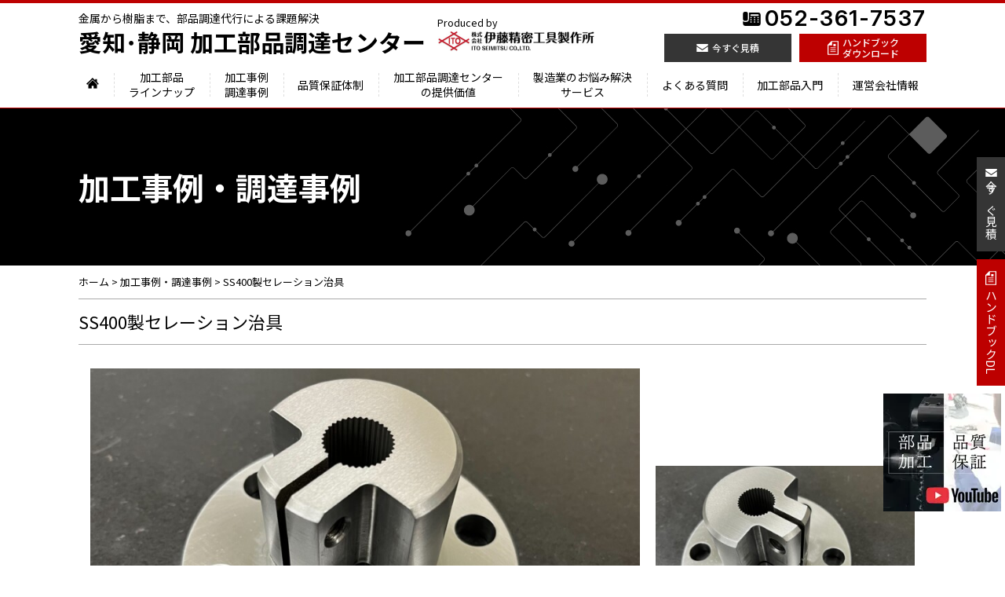

--- FILE ---
content_type: text/html; charset=UTF-8
request_url: https://ito-seimitsu.com/product/1317/
body_size: 9604
content:
<!DOCTYPE HTML><html lang="ja"><head><meta charset="UTF-8"><meta name="viewport" content="width=device-width,initial-scale=1"><meta http-equiv="X-UA-Compatible" content="IE=edge"><title>SS400製セレーション治具 |  愛知・静岡 加工部品調達センター  |  株式会社伊藤精密工具製作所</title><meta name="description" content="SS400製セレーション治具。金属から樹脂まで、部品調達代行による課題解決愛知・静岡 加工部品調達センター。"><link rel="stylesheet" href="https://ito-seimitsu.com/wp2/wp-content/cache/autoptimize/css/autoptimize_single_ef6292c41773fbf0c1efd77ee1fab360.css"><link rel="pingback" href="https://ito-seimitsu.com/wp2/xmlrpc.php" /><link rel="stylesheet" href="https://ito-seimitsu.com/css/flexslider.css"><link rel="preconnect" href="https://fonts.googleapis.com"><link rel="preconnect" href="https://fonts.gstatic.com" crossorigin><link href="https://fonts.googleapis.com/css2?family=Inter:ital,opsz,wght@0,14..32,100..900;1,14..32,100..900&family=Noto+Sans+JP:wght@100..900&display=swap" rel="stylesheet"> <script>(function(){
  var html = document.getElementsByTagName('html')||[];
  html[0].classList.add('enable-javascript');
  window.addEventListener("load", function(){
    html[0].classList.add('window-load');
  }, false);
})();</script> <style>html.enable-javascript #gnav_mm{
	visibility: hidden;
	display: none;
}

html.enable-javascript.window-load #gnav_mm {
	visibility: visible;
	display: block;
}</style><meta name='robots' content='max-image-preview:large' /><link rel="alternate" type="application/rss+xml" title="愛知・静岡 加工部品調達センター  |  株式会社伊藤精密工具製作所 &raquo; フィード" href="https://ito-seimitsu.com/feed/" /><link rel="alternate" type="application/rss+xml" title="愛知・静岡 加工部品調達センター  |  株式会社伊藤精密工具製作所 &raquo; コメントフィード" href="https://ito-seimitsu.com/comments/feed/" /><link rel="alternate" title="oEmbed (JSON)" type="application/json+oembed" href="https://ito-seimitsu.com/wp-json/oembed/1.0/embed?url=https%3A%2F%2Fito-seimitsu.com%2Fproduct%2F1317%2F" /><link rel="alternate" title="oEmbed (XML)" type="text/xml+oembed" href="https://ito-seimitsu.com/wp-json/oembed/1.0/embed?url=https%3A%2F%2Fito-seimitsu.com%2Fproduct%2F1317%2F&#038;format=xml" /><style id='wp-img-auto-sizes-contain-inline-css' type='text/css'>img:is([sizes=auto i],[sizes^="auto," i]){contain-intrinsic-size:3000px 1500px}
/*# sourceURL=wp-img-auto-sizes-contain-inline-css */</style><style id='wp-emoji-styles-inline-css' type='text/css'>img.wp-smiley, img.emoji {
		display: inline !important;
		border: none !important;
		box-shadow: none !important;
		height: 1em !important;
		width: 1em !important;
		margin: 0 0.07em !important;
		vertical-align: -0.1em !important;
		background: none !important;
		padding: 0 !important;
	}
/*# sourceURL=wp-emoji-styles-inline-css */</style><style id='wp-block-library-inline-css' type='text/css'>:root{--wp-block-synced-color:#7a00df;--wp-block-synced-color--rgb:122,0,223;--wp-bound-block-color:var(--wp-block-synced-color);--wp-editor-canvas-background:#ddd;--wp-admin-theme-color:#007cba;--wp-admin-theme-color--rgb:0,124,186;--wp-admin-theme-color-darker-10:#006ba1;--wp-admin-theme-color-darker-10--rgb:0,107,160.5;--wp-admin-theme-color-darker-20:#005a87;--wp-admin-theme-color-darker-20--rgb:0,90,135;--wp-admin-border-width-focus:2px}@media (min-resolution:192dpi){:root{--wp-admin-border-width-focus:1.5px}}.wp-element-button{cursor:pointer}:root .has-very-light-gray-background-color{background-color:#eee}:root .has-very-dark-gray-background-color{background-color:#313131}:root .has-very-light-gray-color{color:#eee}:root .has-very-dark-gray-color{color:#313131}:root .has-vivid-green-cyan-to-vivid-cyan-blue-gradient-background{background:linear-gradient(135deg,#00d084,#0693e3)}:root .has-purple-crush-gradient-background{background:linear-gradient(135deg,#34e2e4,#4721fb 50%,#ab1dfe)}:root .has-hazy-dawn-gradient-background{background:linear-gradient(135deg,#faaca8,#dad0ec)}:root .has-subdued-olive-gradient-background{background:linear-gradient(135deg,#fafae1,#67a671)}:root .has-atomic-cream-gradient-background{background:linear-gradient(135deg,#fdd79a,#004a59)}:root .has-nightshade-gradient-background{background:linear-gradient(135deg,#330968,#31cdcf)}:root .has-midnight-gradient-background{background:linear-gradient(135deg,#020381,#2874fc)}:root{--wp--preset--font-size--normal:16px;--wp--preset--font-size--huge:42px}.has-regular-font-size{font-size:1em}.has-larger-font-size{font-size:2.625em}.has-normal-font-size{font-size:var(--wp--preset--font-size--normal)}.has-huge-font-size{font-size:var(--wp--preset--font-size--huge)}.has-text-align-center{text-align:center}.has-text-align-left{text-align:left}.has-text-align-right{text-align:right}.has-fit-text{white-space:nowrap!important}#end-resizable-editor-section{display:none}.aligncenter{clear:both}.items-justified-left{justify-content:flex-start}.items-justified-center{justify-content:center}.items-justified-right{justify-content:flex-end}.items-justified-space-between{justify-content:space-between}.screen-reader-text{border:0;clip-path:inset(50%);height:1px;margin:-1px;overflow:hidden;padding:0;position:absolute;width:1px;word-wrap:normal!important}.screen-reader-text:focus{background-color:#ddd;clip-path:none;color:#444;display:block;font-size:1em;height:auto;left:5px;line-height:normal;padding:15px 23px 14px;text-decoration:none;top:5px;width:auto;z-index:100000}html :where(.has-border-color){border-style:solid}html :where([style*=border-top-color]){border-top-style:solid}html :where([style*=border-right-color]){border-right-style:solid}html :where([style*=border-bottom-color]){border-bottom-style:solid}html :where([style*=border-left-color]){border-left-style:solid}html :where([style*=border-width]){border-style:solid}html :where([style*=border-top-width]){border-top-style:solid}html :where([style*=border-right-width]){border-right-style:solid}html :where([style*=border-bottom-width]){border-bottom-style:solid}html :where([style*=border-left-width]){border-left-style:solid}html :where(img[class*=wp-image-]){height:auto;max-width:100%}:where(figure){margin:0 0 1em}html :where(.is-position-sticky){--wp-admin--admin-bar--position-offset:var(--wp-admin--admin-bar--height,0px)}@media screen and (max-width:600px){html :where(.is-position-sticky){--wp-admin--admin-bar--position-offset:0px}}

/*# sourceURL=wp-block-library-inline-css */</style><style id='global-styles-inline-css' type='text/css'>:root{--wp--preset--aspect-ratio--square: 1;--wp--preset--aspect-ratio--4-3: 4/3;--wp--preset--aspect-ratio--3-4: 3/4;--wp--preset--aspect-ratio--3-2: 3/2;--wp--preset--aspect-ratio--2-3: 2/3;--wp--preset--aspect-ratio--16-9: 16/9;--wp--preset--aspect-ratio--9-16: 9/16;--wp--preset--color--black: #000000;--wp--preset--color--cyan-bluish-gray: #abb8c3;--wp--preset--color--white: #ffffff;--wp--preset--color--pale-pink: #f78da7;--wp--preset--color--vivid-red: #cf2e2e;--wp--preset--color--luminous-vivid-orange: #ff6900;--wp--preset--color--luminous-vivid-amber: #fcb900;--wp--preset--color--light-green-cyan: #7bdcb5;--wp--preset--color--vivid-green-cyan: #00d084;--wp--preset--color--pale-cyan-blue: #8ed1fc;--wp--preset--color--vivid-cyan-blue: #0693e3;--wp--preset--color--vivid-purple: #9b51e0;--wp--preset--gradient--vivid-cyan-blue-to-vivid-purple: linear-gradient(135deg,rgb(6,147,227) 0%,rgb(155,81,224) 100%);--wp--preset--gradient--light-green-cyan-to-vivid-green-cyan: linear-gradient(135deg,rgb(122,220,180) 0%,rgb(0,208,130) 100%);--wp--preset--gradient--luminous-vivid-amber-to-luminous-vivid-orange: linear-gradient(135deg,rgb(252,185,0) 0%,rgb(255,105,0) 100%);--wp--preset--gradient--luminous-vivid-orange-to-vivid-red: linear-gradient(135deg,rgb(255,105,0) 0%,rgb(207,46,46) 100%);--wp--preset--gradient--very-light-gray-to-cyan-bluish-gray: linear-gradient(135deg,rgb(238,238,238) 0%,rgb(169,184,195) 100%);--wp--preset--gradient--cool-to-warm-spectrum: linear-gradient(135deg,rgb(74,234,220) 0%,rgb(151,120,209) 20%,rgb(207,42,186) 40%,rgb(238,44,130) 60%,rgb(251,105,98) 80%,rgb(254,248,76) 100%);--wp--preset--gradient--blush-light-purple: linear-gradient(135deg,rgb(255,206,236) 0%,rgb(152,150,240) 100%);--wp--preset--gradient--blush-bordeaux: linear-gradient(135deg,rgb(254,205,165) 0%,rgb(254,45,45) 50%,rgb(107,0,62) 100%);--wp--preset--gradient--luminous-dusk: linear-gradient(135deg,rgb(255,203,112) 0%,rgb(199,81,192) 50%,rgb(65,88,208) 100%);--wp--preset--gradient--pale-ocean: linear-gradient(135deg,rgb(255,245,203) 0%,rgb(182,227,212) 50%,rgb(51,167,181) 100%);--wp--preset--gradient--electric-grass: linear-gradient(135deg,rgb(202,248,128) 0%,rgb(113,206,126) 100%);--wp--preset--gradient--midnight: linear-gradient(135deg,rgb(2,3,129) 0%,rgb(40,116,252) 100%);--wp--preset--font-size--small: 13px;--wp--preset--font-size--medium: 20px;--wp--preset--font-size--large: 36px;--wp--preset--font-size--x-large: 42px;--wp--preset--spacing--20: 0.44rem;--wp--preset--spacing--30: 0.67rem;--wp--preset--spacing--40: 1rem;--wp--preset--spacing--50: 1.5rem;--wp--preset--spacing--60: 2.25rem;--wp--preset--spacing--70: 3.38rem;--wp--preset--spacing--80: 5.06rem;--wp--preset--shadow--natural: 6px 6px 9px rgba(0, 0, 0, 0.2);--wp--preset--shadow--deep: 12px 12px 50px rgba(0, 0, 0, 0.4);--wp--preset--shadow--sharp: 6px 6px 0px rgba(0, 0, 0, 0.2);--wp--preset--shadow--outlined: 6px 6px 0px -3px rgb(255, 255, 255), 6px 6px rgb(0, 0, 0);--wp--preset--shadow--crisp: 6px 6px 0px rgb(0, 0, 0);}:where(.is-layout-flex){gap: 0.5em;}:where(.is-layout-grid){gap: 0.5em;}body .is-layout-flex{display: flex;}.is-layout-flex{flex-wrap: wrap;align-items: center;}.is-layout-flex > :is(*, div){margin: 0;}body .is-layout-grid{display: grid;}.is-layout-grid > :is(*, div){margin: 0;}:where(.wp-block-columns.is-layout-flex){gap: 2em;}:where(.wp-block-columns.is-layout-grid){gap: 2em;}:where(.wp-block-post-template.is-layout-flex){gap: 1.25em;}:where(.wp-block-post-template.is-layout-grid){gap: 1.25em;}.has-black-color{color: var(--wp--preset--color--black) !important;}.has-cyan-bluish-gray-color{color: var(--wp--preset--color--cyan-bluish-gray) !important;}.has-white-color{color: var(--wp--preset--color--white) !important;}.has-pale-pink-color{color: var(--wp--preset--color--pale-pink) !important;}.has-vivid-red-color{color: var(--wp--preset--color--vivid-red) !important;}.has-luminous-vivid-orange-color{color: var(--wp--preset--color--luminous-vivid-orange) !important;}.has-luminous-vivid-amber-color{color: var(--wp--preset--color--luminous-vivid-amber) !important;}.has-light-green-cyan-color{color: var(--wp--preset--color--light-green-cyan) !important;}.has-vivid-green-cyan-color{color: var(--wp--preset--color--vivid-green-cyan) !important;}.has-pale-cyan-blue-color{color: var(--wp--preset--color--pale-cyan-blue) !important;}.has-vivid-cyan-blue-color{color: var(--wp--preset--color--vivid-cyan-blue) !important;}.has-vivid-purple-color{color: var(--wp--preset--color--vivid-purple) !important;}.has-black-background-color{background-color: var(--wp--preset--color--black) !important;}.has-cyan-bluish-gray-background-color{background-color: var(--wp--preset--color--cyan-bluish-gray) !important;}.has-white-background-color{background-color: var(--wp--preset--color--white) !important;}.has-pale-pink-background-color{background-color: var(--wp--preset--color--pale-pink) !important;}.has-vivid-red-background-color{background-color: var(--wp--preset--color--vivid-red) !important;}.has-luminous-vivid-orange-background-color{background-color: var(--wp--preset--color--luminous-vivid-orange) !important;}.has-luminous-vivid-amber-background-color{background-color: var(--wp--preset--color--luminous-vivid-amber) !important;}.has-light-green-cyan-background-color{background-color: var(--wp--preset--color--light-green-cyan) !important;}.has-vivid-green-cyan-background-color{background-color: var(--wp--preset--color--vivid-green-cyan) !important;}.has-pale-cyan-blue-background-color{background-color: var(--wp--preset--color--pale-cyan-blue) !important;}.has-vivid-cyan-blue-background-color{background-color: var(--wp--preset--color--vivid-cyan-blue) !important;}.has-vivid-purple-background-color{background-color: var(--wp--preset--color--vivid-purple) !important;}.has-black-border-color{border-color: var(--wp--preset--color--black) !important;}.has-cyan-bluish-gray-border-color{border-color: var(--wp--preset--color--cyan-bluish-gray) !important;}.has-white-border-color{border-color: var(--wp--preset--color--white) !important;}.has-pale-pink-border-color{border-color: var(--wp--preset--color--pale-pink) !important;}.has-vivid-red-border-color{border-color: var(--wp--preset--color--vivid-red) !important;}.has-luminous-vivid-orange-border-color{border-color: var(--wp--preset--color--luminous-vivid-orange) !important;}.has-luminous-vivid-amber-border-color{border-color: var(--wp--preset--color--luminous-vivid-amber) !important;}.has-light-green-cyan-border-color{border-color: var(--wp--preset--color--light-green-cyan) !important;}.has-vivid-green-cyan-border-color{border-color: var(--wp--preset--color--vivid-green-cyan) !important;}.has-pale-cyan-blue-border-color{border-color: var(--wp--preset--color--pale-cyan-blue) !important;}.has-vivid-cyan-blue-border-color{border-color: var(--wp--preset--color--vivid-cyan-blue) !important;}.has-vivid-purple-border-color{border-color: var(--wp--preset--color--vivid-purple) !important;}.has-vivid-cyan-blue-to-vivid-purple-gradient-background{background: var(--wp--preset--gradient--vivid-cyan-blue-to-vivid-purple) !important;}.has-light-green-cyan-to-vivid-green-cyan-gradient-background{background: var(--wp--preset--gradient--light-green-cyan-to-vivid-green-cyan) !important;}.has-luminous-vivid-amber-to-luminous-vivid-orange-gradient-background{background: var(--wp--preset--gradient--luminous-vivid-amber-to-luminous-vivid-orange) !important;}.has-luminous-vivid-orange-to-vivid-red-gradient-background{background: var(--wp--preset--gradient--luminous-vivid-orange-to-vivid-red) !important;}.has-very-light-gray-to-cyan-bluish-gray-gradient-background{background: var(--wp--preset--gradient--very-light-gray-to-cyan-bluish-gray) !important;}.has-cool-to-warm-spectrum-gradient-background{background: var(--wp--preset--gradient--cool-to-warm-spectrum) !important;}.has-blush-light-purple-gradient-background{background: var(--wp--preset--gradient--blush-light-purple) !important;}.has-blush-bordeaux-gradient-background{background: var(--wp--preset--gradient--blush-bordeaux) !important;}.has-luminous-dusk-gradient-background{background: var(--wp--preset--gradient--luminous-dusk) !important;}.has-pale-ocean-gradient-background{background: var(--wp--preset--gradient--pale-ocean) !important;}.has-electric-grass-gradient-background{background: var(--wp--preset--gradient--electric-grass) !important;}.has-midnight-gradient-background{background: var(--wp--preset--gradient--midnight) !important;}.has-small-font-size{font-size: var(--wp--preset--font-size--small) !important;}.has-medium-font-size{font-size: var(--wp--preset--font-size--medium) !important;}.has-large-font-size{font-size: var(--wp--preset--font-size--large) !important;}.has-x-large-font-size{font-size: var(--wp--preset--font-size--x-large) !important;}
/*# sourceURL=global-styles-inline-css */</style><style id='classic-theme-styles-inline-css' type='text/css'>/*! This file is auto-generated */
.wp-block-button__link{color:#fff;background-color:#32373c;border-radius:9999px;box-shadow:none;text-decoration:none;padding:calc(.667em + 2px) calc(1.333em + 2px);font-size:1.125em}.wp-block-file__button{background:#32373c;color:#fff;text-decoration:none}
/*# sourceURL=/wp-includes/css/classic-themes.min.css */</style><link rel='stylesheet' id='style-css' href='https://ito-seimitsu.com/css/wp-style.css?ver=6.9' type='text/css' media='all' /><link rel='stylesheet' id='wp-pagenavi-css' href='https://ito-seimitsu.com/wp2/wp-content/cache/autoptimize/css/autoptimize_single_73d29ecb3ae4eb2b78712fab3a46d32d.css?ver=2.70' type='text/css' media='all' /><link rel="https://api.w.org/" href="https://ito-seimitsu.com/wp-json/" /><link rel="alternate" title="JSON" type="application/json" href="https://ito-seimitsu.com/wp-json/wp/v2/product/1317" /><link rel="EditURI" type="application/rsd+xml" title="RSD" href="https://ito-seimitsu.com/wp2/xmlrpc.php?rsd" /><link rel='shortlink' href='https://ito-seimitsu.com/?p=1317' /><link rel="icon" href="data:,"><link rel="canonical" href="https://ito-seimitsu.com/product/1317/"></head><body class="wp-singular product-template-default single single-product postid-1317 wp-theme-bengal"><div id="screen"><header class="header"><div class="header_inner"><div class="left"><div class="title"><p>金属から樹脂まで、部品調達代行による課題解決</p><div class="logo"><a href="https://ito-seimitsu.com">愛知･静岡 加工部品調達センター</a></div></div><figure><figcaption>Produced by</figcaption> <img src="https://ito-seimitsu.com/images/common/logo.png" width="400" height="54" alt="株式会社伊藤精密工具製作所"/></figure></div><div class="right"><div class="tel"> <a href="tel:0523617537"><figure><img src="https://ito-seimitsu.com/images/common/tel.svg" width="23" height="18" alt=""/></figure><p>052-361-7537</p> </a></div><ul><li> <a href="https://ito-seimitsu.com/contact_us/"><figure><img src="https://ito-seimitsu.com/images/common/mail.svg" width="15" height="10" alt=""/></figure><p>今すぐ見積</p> </a></li><li> <a href="https://ito-seimitsu.com/download/"><figure><img src="https://ito-seimitsu.com/images/common/file.svg" width="14" height="18" alt=""/></figure><p>ハンドブック<br>ダウンロード</p> </a></li></ul></div></div><nav class="gnav_pc"><ul><li><a href="https://ito-seimitsu.com/"><figure><img src="https://ito-seimitsu.com/images/common/home.svg" alt="HOME"/></figure></a></li><li><a href="https://ito-seimitsu.com/lineup/">加工部品<br>ラインナップ</a></li><li><a href="https://ito-seimitsu.com/product/">加工事例<br>調達事例</a></li><li><a href="https://ito-seimitsu.com/quality/">品質保証体制</a></li><li><a href="https://ito-seimitsu.com/value/">加工部品調達センター<br>の提供価値</a></li><li><a href="https://ito-seimitsu.com/service/">製造業のお悩み解決<br>サービス</a></li><li><a href="https://ito-seimitsu.com/q_and_a/">よくある質問</a></li><li><a href="https://ito-seimitsu.com/faq/">加工部品入門</a></li><li><a href="https://ito-seimitsu.co.jp/" target="_blank">運営会社情報</a></li></ul></nav></header><nav id="gnav_mm"><div class="sub_title"><div class="logo"><p>金属から樹脂まで、部品調達代行による課題解決</p> <a href="https://ito-seimitsu.com">愛知･静岡 加工部品調達センター</a></div><figure><figcaption>Produced by</figcaption> <img src="https://ito-seimitsu.com/images/common/logo.png" width="400" height="54" alt="株式会社伊藤精密工具製作所"/></figure></div><ul><li><a href="https://ito-seimitsu.com/">ホーム</a></li><li><a href="https://ito-seimitsu.com/lineup/">加工部品ラインナップ</a></li><li><a href="https://ito-seimitsu.com/product/">加工事例・調達事例</a></li><li><a href="https://ito-seimitsu.com/quality/">品質保証体制</a></li><li><a href="https://ito-seimitsu.com/value/">加工部品調達センターの提供価値</a></li><li><a href="https://ito-seimitsu.com/service/">製造業のお悩み解決サービス</a></li><li><a href="https://ito-seimitsu.com/q_and_a/">よくある質問</a></li><li><a href="https://ito-seimitsu.com/faq/">加工部品入門</a></li><li><a href="https://ito-seimitsu.co.jp/" target="_blank">運営会社情報</a></li><li><a href="https://ito-seimitsu.com/download/">ハンドブックダウンロード</a></li><li><a href="https://ito-seimitsu.com/contact_us/">お問い合わせ</a></li><li><a href="https://ito-seimitsu.com/sitemap/">サイトマップ</a></li><li><a href="https://ito-seimitsu.com/privacy/">プライバシーポリシー</a></li></ul></nav><div class="side"><ul><li><a href="https://ito-seimitsu.com/contact_us/"><figure><img src="https://ito-seimitsu.com/images/common/mail.svg" width="15" height="10" alt=""/></figure><p>今すぐ見積</p> </a></li><li><a href="https://ito-seimitsu.com/download/"><figure><img src="https://ito-seimitsu.com/images/common/file.svg" width="14" height="18" alt=""/></figure><p>ハンドブックDL</p> </a></li></ul><div class="bottom"> <a href="https://www.youtube.com/watch?v=wGC_foc4qPs" target="_blank"><figure> <img src="https://ito-seimitsu.com/images/common/side_youtube.webp" width="150" height="150" alt="YouTube 【公式】株式会社伊藤精密工具製作所"/></figure> </a></div></div><div class="page_keyvisual"> <img class="main" src="https://ito-seimitsu.com/images/common/page_keyvisual.jpg" alt=""><div class="title"> <span class="h1style">加工事例・調達事例</span></div></div><div id="container"><div class="breadcrumbs" typeof="BreadcrumbList" vocab="https://schema.org/"><p><span property="itemListElement" typeof="ListItem"><a property="item" typeof="WebPage" title="愛知・静岡 加工部品調達センター  |  株式会社伊藤精密工具製作所へ移動する" href="https://ito-seimitsu.com" class="home" ><span property="name">ホーム</span></a><meta property="position" content="1"></span> &gt; <span property="itemListElement" typeof="ListItem"><a property="item" typeof="WebPage" title="加工事例・調達事例へ移動する" href="https://ito-seimitsu.com/product/" class="archive post-product-archive" ><span property="name">加工事例・調達事例</span></a><meta property="position" content="2"></span> &gt; <span property="itemListElement" typeof="ListItem"><span property="name" class="post post-product current-item">SS400製セレーション治具</span><meta property="url" content="https://ito-seimitsu.com/product/1317/"><meta property="position" content="3"></span></p></div><main><section><div class="post-1317 product type-product status-publish hentry product_cat-work_size_01 product_cat-work_merit_01 product_cat-work_merit_02 product_cat-machining product_cat-work_material_01 product_cat-work_use_01 product_cat-work_parts_06" id="post-1317"><h1 class="title_type02 textl mb30">SS400製セレーション治具</h1><div class="case_detai1_block"><div class="section"><div class="multiple_picture"> <picture> <img src="https://ito-seimitsu.com/wp2/wp-content/uploads/2022/03/S__3465226-scaled-1-800x600.jpg" width="800" height="600" alt=""> </picture><div class="inner_side"> <picture> <img src="https://ito-seimitsu.com/wp2/wp-content/uploads/2022/03/S__3465227-scaled-1-400x300.jpg" width="400" height="300" alt=""> </picture></div></div><div class="table_list"><dl><dt>納入価格</dt><dd>@￥25,000.-</dd></dl><dl><dt>納入ロット数</dt><dd>3個</dd></dl></div><div class="table_list"><dl><dt>加工内容</dt><dd>マシニング加工</dd></dl><dl><dt>材質</dt><dd>鉄</dd></dl><dl><dt>寸法</dt><dd>~100mm</dd></dl><dl><dt>業界</dt><dd>自動車</dd></dl></div><section class="bottom_txt mb40"><h2>メリット</h2> 海外部品調達でのコストダウン
セレーションの製作対応可能</section><section class="bottom_txt mb40"><h2>特徴</h2> こちらは、愛知・静岡 加工部品調達センターが、海外ネットワークを活用し提供した製品となります。<br /> お客様からの支給図面にて製作し製品を納めた事例で、材質はSS400材です。<br /> 品質・価格・納期の面で弊社を選んで頂きました。<br /> 現地での検査と当社の出荷検査のダブルチェック体制により、品質面で高く評価して頂いております。<br /> コストダウンと品質保証でお困りの方は、当社にお問い合せください。<br /> 愛知・静岡 加工部品調達センターの海外部品調達代行サービスは、高品質・低コストな部品の御提供をお約束します。</section><div class="section mb40"><p>&nbsp;</p><p>&nbsp;</p></div><section class="bottom_txt mb40"><h2>関連事例</h2><div class="works_slider"><ul><li><a href="https://ito-seimitsu.com/product/2543/"> <picture> <img src="https://ito-seimitsu.com/wp2/wp-content/uploads/2026/01/GA25-4087-01-400x300.jpg" width="400" height="300" alt="" /> </picture><h4>ワーク受け</h4><div class="top"><dl><dt>納入価格</dt><dd>納入ロット数</dd></dl><dl><dt>@¥19,200</dt><dd>6</dd></dl></div><div class="bottom"><dl><dt>加工内容</dt><dd>切削加工</dd></dl><dl><dt>材質</dt><dd>AC2B</dd></dl><dl><dt>寸法</dt><dd class="bko">φ24×35</dd></dl><dl><dt>業界</dt><dd>自動車</dd></dl></div> </a></li><li><a href="https://ito-seimitsu.com/product/2540/"> <picture> <img src="https://ito-seimitsu.com/wp2/wp-content/uploads/2026/01/GA25-3892-01-400x300.jpg" width="400" height="300" alt="" /> </picture><h4>治具</h4><div class="top"><dl><dt>納入価格</dt><dd>納入ロット数</dd></dl><dl><dt>@¥80,000</dt><dd>3</dd></dl></div><div class="bottom"><dl><dt>加工内容</dt><dd>切削加工</dd></dl><dl><dt>材質</dt><dd>バネ鋼</dd></dl><dl><dt>寸法</dt><dd class="bko">199×φ62</dd></dl><dl><dt>業界</dt><dd>自動車</dd></dl></div> </a></li><li><a href="https://ito-seimitsu.com/product/2494/"> <picture> <img src="https://ito-seimitsu.com/wp2/wp-content/uploads/2025/11/GA25-1613-01-400x300.jpg" width="400" height="300" alt="" /> </picture><h4>下取付板</h4><div class="top"><dl><dt>納入価格</dt><dd>納入ロット数</dd></dl><dl><dt>¥65,000</dt><dd>1</dd></dl></div><div class="bottom"><dl><dt>加工内容</dt><dd>マシニング加工</dd></dl><dl><dt>材質</dt><dd>鉄</dd></dl><dl><dt>寸法</dt><dd class="bko">401mm~500mm</dd></dl><dl><dt>業界</dt><dd>自動車</dd></dl></div> </a></li><li><a href="https://ito-seimitsu.com/product/2490/"> <picture> <img src="https://ito-seimitsu.com/wp2/wp-content/uploads/2025/11/GA25-2509-01-400x300.jpg" width="400" height="300" alt="" /> </picture><h4>ケース</h4><div class="top"><dl><dt>納入価格</dt><dd>納入ロット数</dd></dl><dl><dt>¥50,000</dt><dd>1</dd></dl></div><div class="bottom"><dl><dt>加工内容</dt><dd>溶接加工</dd></dl><dl><dt>材質</dt><dd>アルミニウム</dd></dl><dl><dt>寸法</dt><dd class="bko">101mm~200mm</dd></dl><dl><dt>業界</dt><dd>その他設備</dd></dl></div> </a></li><li><a href="https://ito-seimitsu.com/product/2277/"> <picture> <img src="https://ito-seimitsu.com/wp2/wp-content/uploads/2025/11/GA25-1723-01-1-400x300.jpg" width="400" height="300" alt="" /> </picture><h4>ウレタン製ダンパー</h4><div class="top"><dl><dt>納入価格</dt><dd>納入ロット数</dd></dl><dl><dt>¥53,500</dt><dd>1</dd></dl></div><div class="bottom"><dl><dt>加工内容</dt><dd>樹脂切削加工</dd></dl><dl><dt>材質</dt><dd>ウレタン</dd></dl><dl><dt>寸法</dt><dd class="bko">401mm~500mm</dd></dl><dl><dt>業界</dt><dd>自動車</dd></dl></div> </a></li><li><a href="https://ito-seimitsu.com/product/2275/"> <picture> <img src="https://ito-seimitsu.com/wp2/wp-content/uploads/2025/11/IMG_1227-1-400x300.jpg" width="400" height="300" alt="" /> </picture><h4>真鍮製ホースコネクター</h4><div class="top"><dl><dt>納入価格</dt><dd>納入ロット数</dd></dl><dl><dt>¥25,100</dt><dd>3</dd></dl></div><div class="bottom"><dl><dt>加工内容</dt><dd>旋盤加工</dd></dl><dl><dt>材質</dt><dd>真鍮</dd></dl><dl><dt>寸法</dt><dd class="bko">~100mm</dd></dl><dl><dt>業界</dt><dd>検査・測定装置</dd></dl></div> </a></li><li><a href="https://ito-seimitsu.com/product/2273/"> <picture> <img src="https://ito-seimitsu.com/wp2/wp-content/uploads/2025/11/GA25-2255-01-1-400x300.jpg" width="400" height="300" alt="" /> </picture><h4>SUS304製曲がり確認用</h4><div class="top"><dl><dt>納入価格</dt><dd>納入ロット数</dd></dl><dl><dt>¥192,000</dt><dd>1</dd></dl></div><div class="bottom"><dl><dt>加工内容</dt><dd>旋盤加工</dd></dl><dl><dt>材質</dt><dd>ステンレス</dd></dl><dl><dt>寸法</dt><dd class="bko">2,001mm～2,500mm</dd></dl><dl><dt>業界</dt><dd>自動車</dd></dl></div> </a></li><li><a href="https://ito-seimitsu.com/product/2269/"> <picture> <img src="https://ito-seimitsu.com/wp2/wp-content/uploads/2025/11/GA25-2188-01-1-400x300.jpg" width="400" height="300" alt="" /> </picture><h4>S45C製治具プレート</h4><div class="top"><dl><dt>納入価格</dt><dd>納入ロット数</dd></dl><dl><dt>¥37,000</dt><dd>1</dd></dl></div><div class="bottom"><dl><dt>加工内容</dt><dd>マシニング加工</dd></dl><dl><dt>材質</dt><dd>鉄</dd></dl><dl><dt>寸法</dt><dd class="bko">201mm～300mm</dd></dl><dl><dt>業界</dt><dd>自動車</dd></dl></div> </a></li><li><a href="https://ito-seimitsu.com/product/2271/"> <picture> <img src="https://ito-seimitsu.com/wp2/wp-content/uploads/2025/11/GA25-2175-01-1-400x300.jpg" width="400" height="300" alt="" /> </picture><h4>SKD製クサビ</h4><div class="top"><dl><dt>納入価格</dt><dd>納入ロット数</dd></dl><dl><dt>¥290,000</dt><dd>1</dd></dl></div><div class="bottom"><dl><dt>加工内容</dt><dd>マシニング加工</dd></dl><dl><dt>材質</dt><dd>ステンレス</dd></dl><dl><dt>寸法</dt><dd class="bko">~100mm</dd></dl><dl><dt>業界</dt><dd>自動車</dd></dl></div> </a></li><li><a href="https://ito-seimitsu.com/product/2267/"> <picture> <img src="https://ito-seimitsu.com/wp2/wp-content/uploads/2025/11/GA25-2317-01-1-400x300.jpg" width="400" height="300" alt="" /> </picture><h4>SUS304製洗浄ノズル</h4><div class="top"><dl><dt>納入価格</dt><dd>納入ロット数</dd></dl><dl><dt>¥19,500</dt><dd>1</dd></dl></div><div class="bottom"><dl><dt>加工内容</dt><dd>マシニング加工</dd></dl><dl><dt>材質</dt><dd>ステンレス</dd></dl><dl><dt>寸法</dt><dd class="bko"> ~100mm</dd></dl><dl><dt>業界</dt><dd>自動車</dd></dl></div> </a></li></ul></div></section></div></div></section></main></div> <a id="pageTop" href="#screen"><img src="https://ito-seimitsu.com/images/common/yajirusi.svg" width="20" height="20" alt=""/></a><footer class="footer" role="contentinfo"><div class="footer_inner"><div class="left"><div class="f_logo"><a href="https://ito-seimitsu.com">愛知･静岡 加工部品調達センター</a></div><figure><figcaption>Produced by</figcaption> <img src="https://ito-seimitsu.com/images/common/logo.png" width="400" height="54" alt="株式会社伊藤精密工具製作所"/></figure> <address><p>株式会社伊藤精密工具製作所<br>〒454-0024　愛知県名古屋市中川区柳島町4-10</p> <a href="tel:0523617537">TEL:052-361-7537</a> </address></div><nav><ul><li><a href="https://ito-seimitsu.com/">ホーム</a></li><li><a href="https://ito-seimitsu.com/lineup/">加工部品ラインナップ</a></li><li><a href="https://ito-seimitsu.com/product/">加工事例調達事例</a></li></ul><ul><li><a href="https://ito-seimitsu.com/quality/">品質保証体制</a></li><li><a href="https://ito-seimitsu.com/value/">加工部品調達センターの提供価値</a></li><li><a href="https://ito-seimitsu.com/service/">製造業のお悩み解決サービス</a></li></ul><ul><li><a href="https://ito-seimitsu.com/q_and_a/">よくある質問</a></li><li><a href="https://ito-seimitsu.com/faq/">加工部品入門</a></li><li><a href="https://ito-seimitsu.co.jp/" target="_blank">運営会社情報</a></li><li><a href="https://ito-seimitsu.com/contact_us/">お問い合わせ</a></li></ul></nav></div><div class="footer_bottom"><div class="inner"><p>&copy; 愛知･静岡 加工部品調達センター</p><ul><li><a href="https://ito-seimitsu.com/sitemap/">サイトマップ</a></li><li><a href="https://ito-seimitsu.com/privacy/">プライバシーポリシー</a></li></ul></div></div></footer></div> <script type="speculationrules">{"prefetch":[{"source":"document","where":{"and":[{"href_matches":"/*"},{"not":{"href_matches":["/wp2/wp-*.php","/wp2/wp-admin/*","/wp2/wp-content/uploads/*","/wp2/wp-content/*","/wp2/wp-content/plugins/*","/wp2/wp-content/themes/bengal/*","/*\\?(.+)"]}},{"not":{"selector_matches":"a[rel~=\"nofollow\"]"}},{"not":{"selector_matches":".no-prefetch, .no-prefetch a"}}]},"eagerness":"conservative"}]}</script> <script type="text/javascript" src="https://ito-seimitsu.com/wp2/wp-includes/js/jquery/jquery.min.js?ver=3.7.1" id="jquery-core-js"></script> <script type="text/javascript" src="https://ito-seimitsu.com/wp2/wp-includes/js/comment-reply.min.js?ver=6.9" id="comment-reply-js" async="async" data-wp-strategy="async" fetchpriority="low"></script> <script id="wp-emoji-settings" type="application/json">{"baseUrl":"https://s.w.org/images/core/emoji/17.0.2/72x72/","ext":".png","svgUrl":"https://s.w.org/images/core/emoji/17.0.2/svg/","svgExt":".svg","source":{"concatemoji":"https://ito-seimitsu.com/wp2/wp-includes/js/wp-emoji-release.min.js?ver=6.9"}}</script> <script type="module">/*! This file is auto-generated */
const a=JSON.parse(document.getElementById("wp-emoji-settings").textContent),o=(window._wpemojiSettings=a,"wpEmojiSettingsSupports"),s=["flag","emoji"];function i(e){try{var t={supportTests:e,timestamp:(new Date).valueOf()};sessionStorage.setItem(o,JSON.stringify(t))}catch(e){}}function c(e,t,n){e.clearRect(0,0,e.canvas.width,e.canvas.height),e.fillText(t,0,0);t=new Uint32Array(e.getImageData(0,0,e.canvas.width,e.canvas.height).data);e.clearRect(0,0,e.canvas.width,e.canvas.height),e.fillText(n,0,0);const a=new Uint32Array(e.getImageData(0,0,e.canvas.width,e.canvas.height).data);return t.every((e,t)=>e===a[t])}function p(e,t){e.clearRect(0,0,e.canvas.width,e.canvas.height),e.fillText(t,0,0);var n=e.getImageData(16,16,1,1);for(let e=0;e<n.data.length;e++)if(0!==n.data[e])return!1;return!0}function u(e,t,n,a){switch(t){case"flag":return n(e,"\ud83c\udff3\ufe0f\u200d\u26a7\ufe0f","\ud83c\udff3\ufe0f\u200b\u26a7\ufe0f")?!1:!n(e,"\ud83c\udde8\ud83c\uddf6","\ud83c\udde8\u200b\ud83c\uddf6")&&!n(e,"\ud83c\udff4\udb40\udc67\udb40\udc62\udb40\udc65\udb40\udc6e\udb40\udc67\udb40\udc7f","\ud83c\udff4\u200b\udb40\udc67\u200b\udb40\udc62\u200b\udb40\udc65\u200b\udb40\udc6e\u200b\udb40\udc67\u200b\udb40\udc7f");case"emoji":return!a(e,"\ud83e\u1fac8")}return!1}function f(e,t,n,a){let r;const o=(r="undefined"!=typeof WorkerGlobalScope&&self instanceof WorkerGlobalScope?new OffscreenCanvas(300,150):document.createElement("canvas")).getContext("2d",{willReadFrequently:!0}),s=(o.textBaseline="top",o.font="600 32px Arial",{});return e.forEach(e=>{s[e]=t(o,e,n,a)}),s}function r(e){var t=document.createElement("script");t.src=e,t.defer=!0,document.head.appendChild(t)}a.supports={everything:!0,everythingExceptFlag:!0},new Promise(t=>{let n=function(){try{var e=JSON.parse(sessionStorage.getItem(o));if("object"==typeof e&&"number"==typeof e.timestamp&&(new Date).valueOf()<e.timestamp+604800&&"object"==typeof e.supportTests)return e.supportTests}catch(e){}return null}();if(!n){if("undefined"!=typeof Worker&&"undefined"!=typeof OffscreenCanvas&&"undefined"!=typeof URL&&URL.createObjectURL&&"undefined"!=typeof Blob)try{var e="postMessage("+f.toString()+"("+[JSON.stringify(s),u.toString(),c.toString(),p.toString()].join(",")+"));",a=new Blob([e],{type:"text/javascript"});const r=new Worker(URL.createObjectURL(a),{name:"wpTestEmojiSupports"});return void(r.onmessage=e=>{i(n=e.data),r.terminate(),t(n)})}catch(e){}i(n=f(s,u,c,p))}t(n)}).then(e=>{for(const n in e)a.supports[n]=e[n],a.supports.everything=a.supports.everything&&a.supports[n],"flag"!==n&&(a.supports.everythingExceptFlag=a.supports.everythingExceptFlag&&a.supports[n]);var t;a.supports.everythingExceptFlag=a.supports.everythingExceptFlag&&!a.supports.flag,a.supports.everything||((t=a.source||{}).concatemoji?r(t.concatemoji):t.wpemoji&&t.twemoji&&(r(t.twemoji),r(t.wpemoji)))});
//# sourceURL=https://ito-seimitsu.com/wp2/wp-includes/js/wp-emoji-loader.min.js</script> <script src="https://ito-seimitsu.com/js/pagetop.js"></script> <script src="https://ito-seimitsu.com/js/smoothScroll.js"></script> <script src="https://ito-seimitsu.com/js/jquery.meanmenu.js"></script> <script>jQuery(document).ready(function () {
    jQuery('#gnav_mm').meanmenu({ onePage: true } );
});</script> <script src="https://ito-seimitsu.com/js/jquery.flexslider.js"></script> <script>jQuery(document).ready(function($){
	$(window).on("load", function() {
	  $('.flexslider').flexslider({
		animation: "slide"
	  });
	});
});</script> <script>document.addEventListener("DOMContentLoaded", function () {
  const gnav = document.querySelector('.gnav_pc');
  const header = document.querySelector('header');
  const headerHeight = header.offsetHeight;

  let isFixed = false;

  window.addEventListener('scroll', function () {
    const scrollY = window.scrollY;

    // 固定するタイミング（スライドで出す）
    if (!isFixed && scrollY >= headerHeight) {
      isFixed = true;

      // 一旦上に隠す
      gnav.style.transition = 'none';
      gnav.style.transform = 'translateY(-100%)';
      gnav.classList.add('fixed');

      // 次のフレームでアニメーション開始
      requestAnimationFrame(() => {
        gnav.style.transition = 'transform 0.3s ease';
        gnav.style.transform = 'translateY(0)';
      });

    } else if (isFixed && scrollY < headerHeight) {
      // 固定解除（アニメなしで戻す）
      gnav.style.transition = 'none';
      gnav.style.transform = '';
      gnav.classList.remove('fixed');
      isFixed = false;
    }
  });
});</script> </body></html>

--- FILE ---
content_type: text/css
request_url: https://ito-seimitsu.com/css/wp-style.css?ver=6.9
body_size: 17774
content:
@charset "UTF-8";
/* wp-style.scss */
/* normalize.scss */
/* ==========================================================================
   HTML5 display definitions
   ========================================================================== */
/*
 * Corrects `block` display not defined in IE6/7/8/9 & FF3.
 */
article,
aside,
details,
figcaption,
figure,
footer,
header,
hgroup,
nav,
section,
summary {
  display: block; }

/*
 * Corrects `inline-block` display not defined in IE6/7/8/9 & FF3.
 */
audio,
canvas,
video {
  display: inline-block; }

/*
 * Prevents modern browsers from displaying `audio` without controls.
 * Remove excess height in iOS5 devices.
 */
audio:not([controls]) {
  display: none;
  height: 0; }

/*
 * Addresses styling for `hidden` attribute not present in IE7/8/9, FF3, S4.
 * Known issue: no IE6 support.
 */
[hidden] {
  display: none; }

/* ==========================================================================
   Base
   ========================================================================== */
/*
 * 1. Corrects text resizing oddly in IE6/7 when body `font-size` is set using
 *    `em` units.
 * 2. Prevents iOS text size adjust after orientation change, without disabling
 *    user zoom.
 */
html {
  font-size: 100%;
  /* 1 */
  -webkit-text-size-adjust: 100%;
  /* 2 */
  -ms-text-size-adjust: 100%;
  /* 2 */ }

/*
 * Addresses `font-family` inconsistency between `textarea` and other form
 * elements.
 */
/*
 * Addresses margins handled incorrectly in IE6/7.
 */
body {
  margin: 0; }

img {
  vertical-align: top; }

/* ==========================================================================
   Links
   ========================================================================== */
/*
 * Addresses `outline` inconsistency between Chrome and other browsers.
 */
/*a:focus {
    outline: thin dotted;
}*/
/*
 * Improves readability when focused and also mouse hovered in all browsers.
 * people.opera.com/patrickl/experiments/keyboard/test
 */
/*a:active,
a:hover {
    outline: 0;
}*/
/* ==========================================================================
   Typography
   ========================================================================== */
/*
 * Addresses font sizes and margins set differently in IE6/7.
 * Addresses font sizes within `section` and `article` in FF4+, Chrome, S5.
 */
h1, h2, h3, h4, h5, h6 {
  font-size: 1.0em;
  font-weight: normal;
  margin: 0;
  padding: 0; }

/*
 * Addresses styling not present in IE7/8/9, S5, Chrome.
 */
abbr[title] {
  border-bottom: 1px dotted; }

/*
 * Addresses style set to `bolder` in FF3+, S4/5, Chrome.
 */
b,
strong {
  font-weight: bold; }

blockquote {
  margin: 1em 40px; }

/*
 * Addresses styling not present in S5, Chrome.
 */
dfn {
  font-style: italic; }

/*
 * Addresses styling not present in IE6/7/8/9.
 */
mark {
  background: #ff0;
  color: #000; }

/*
 * Addresses margins set differently in IE6/7.
 */
p,
pre {
  margin: 0;
  padding: 0; }

/*
 * Corrects font family set oddly in IE6, S4/5, Chrome.
 * en.wikipedia.org/wiki/User:Davidgothberg/Test59
 */
code,
kbd,
pre,
samp {
  font-family: monospace, serif;
  _font-family: 'courier new', monospace;
  font-size: 1em; }

/*
 * Improves readability of pre-formatted text in all browsers.
 */
pre {
  white-space: pre;
  white-space: pre-wrap;
  word-wrap: break-word; }

/*
 * Addresses CSS quotes not supported in IE6/7.
 */
q {
  quotes: none; }

/*
 * Addresses `quotes` property not supported in S4.
 */
q:before,
q:after {
  content: '';
  content: none; }

small {
  font-size: 75%; }

/*
 * Prevents `sub` and `sup` affecting `line-height` in all browsers.
 * gist.github.com/413930
 */
sub,
sup {
  font-size: 75%;
  line-height: 0;
  position: relative;
  vertical-align: baseline; }

sup {
  top: -0.5em; }

sub {
  bottom: -0.25em; }

/* ==========================================================================
   Lists
   ========================================================================== */
/*
 * Addresses margins set differently in IE6/7.
 */
dl,
menu,
ol,
ul {
  margin: 0; }

dd {
  margin: 0; }

/*
 * Addresses paddings set differently in IE6/7.
 */
menu,
ol,
ul {
  padding: 0; }

/*
 * Corrects list images handled incorrectly in IE7.
 */
ul,
ol {
  list-style: none;
  list-style-image: none; }

/* ==========================================================================
   Embedded content
   ========================================================================== */
/*
 * 1. Removes border when inside `a` element in IE6/7/8/9, FF3.
 * 2. Improves image quality when scaled in IE7.
 *    code.flickr.com/blog/2008/11/12/on-ui-quality-the-little-things-client-side-image-resizing/
 */
img {
  border: 0;
  /* 1 */
  -ms-interpolation-mode: bicubic;
  /* 2 */
  margin: 0;
  padding: 0; }

/*
 * Corrects overflow displayed oddly in IE9.
 */
svg:not(:root) {
  overflow: hidden; }

/* ==========================================================================
   Figures
   ========================================================================== */
/*
 * Addresses margin not present in IE6/7/8/9, S5, O11.
 */
figure {
  margin: 0; }

/* ==========================================================================
   Forms
   ========================================================================== */
/*
 * Corrects margin displayed oddly in IE6/7.
 */
form {
  margin: 0; }

/*
 * Define consistent border, margin, and padding.
 */
fieldset {
  border: 1px solid #c0c0c0;
  margin: 0 2px;
  padding: 0.35em 0.625em 0.75em; }

/*
 * 1. Corrects color not being inherited in IE6/7/8/9.
 * 2. Corrects text not wrapping in FF3.
 * 3. Corrects alignment displayed oddly in IE6/7.
 */
legend {
  border: 0;
  /* 1 */
  padding: 0;
  white-space: normal;
  /* 2 */ }

/*
 * 1. Corrects font size not being inherited in all browsers.
 * 2. Addresses margins set differently in IE6/7, FF3+, S5, Chrome.
 * 3. Improves appearance and consistency in all browsers.
 */
button,
input,
select,
textarea {
  font-size: 100%;
  /* 1 */
  margin: 0;
  /* 2 */
  vertical-align: baseline;
  /* 3 */ }

/*
 * Addresses FF3/4 setting `line-height` on `input` using `!important` in the
 * UA stylesheet.
 */
button,
input {
  line-height: normal; }

/*
 * 1. Avoid the WebKit bug in Android 4.0.* where (2) destroys native `audio`
 *    and `video` controls.
 * 2. Corrects inability to style clickable `input` types in iOS.
 * 3. Improves usability and consistency of cursor style between image-type
 *    `input` and others.
 * 4. Removes inner spacing in IE7 without affecting normal text inputs.
 *    Known issue: inner spacing remains in IE6.
 */
button,
html input[type="button"],
input[type="reset"],
input[type="submit"] {
  -webkit-appearance: button;
  /* 2 */
  cursor: pointer;
  /* 3 */ }

/*
 * Re-set default cursor for disabled elements.
 */
button[disabled],
input[disabled] {
  cursor: default; }

/*
 * 1. Addresses box sizing set to content-box in IE8/9.
 * 2. Removes excess padding in IE8/9.
 * 3. Removes excess padding in IE7.
 *    Known issue: excess padding remains in IE6.
 */
input[type="checkbox"],
input[type="radio"] {
  box-sizing: border-box;
  /* 1 */
  padding: 0;
  /* 2 */ }

/*
 * 1. Addresses `appearance` set to `searchfield` in S5, Chrome.
 * 2. Addresses `box-sizing` set to `border-box` in S5, Chrome (include `-moz`
 *    to future-proof).
 */
input[type="search"] {
  -webkit-appearance: textfield;
  /* 1 */
  -moz-box-sizing: content-box;
  -webkit-box-sizing: content-box;
  /* 2 */
  box-sizing: content-box; }

/*
 * Removes inner padding and search cancel button in S5, Chrome on OS X.
 */
input[type="search"]::-webkit-search-cancel-button,
input[type="search"]::-webkit-search-decoration {
  -webkit-appearance: none; }

/*
 * Removes inner padding and border in FF3+.
 */
button::-moz-focus-inner,
input::-moz-focus-inner {
  border: 0;
  padding: 0; }

/*
 * 1. Removes default vertical scrollbar in IE6/7/8/9.
 * 2. Improves readability and alignment in all browsers.
 */
textarea {
  overflow: auto;
  /* 1 */
  vertical-align: top;
  /* 2 */ }

/* ==========================================================================
   Tables
   ========================================================================== */
/*
 * Remove most spacing between table cells.
 */
table {
  border-collapse: collapse;
  border-spacing: 0; }

/* ==========================================================================
   hr
   ========================================================================== */
hr {
  visibility: hidden; }

/* ==========================================================================
   hr
   ========================================================================== */
a {
  outline: none; }

a, a:link {
  outline: none; }

a:visited {
  outline: none; }

/* module.scss */
* {
  margin: 0;
  padding: 0; }

body {
  color: #000;
  font-family: "Noto Sans JP",Meiryo, "メイリオ",Osaka,"MS P Gothic", "ＭＳ Ｐゴシック",sans-serif;
  font-size: 1rem;
  line-height: 1.7;
  margin: 0;
  padding: 0;
  overflow-x: hidden; }

@media screen and (max-width: 1079px) {
  /* スマホ, Tablet */
  body {
    width: 100%; } }
/* End MQ */
@media screen and (max-width: 767px) {
  /* スマホ */
  .pc_only {
    display: none; } }
/* End MQ */
@media screen and (min-width: 768px) {
  /* Tablet, PC */
  .sp_only {
    display: none; } }
/* End MQ */
a {
  color: #000;
  transition: .2s;
  text-decoration: none; }
  a:hover {
    opacity: .85; }

#screen {
  position: relative;
  min-height: 100%;
  text-align: left; }

#container {
  margin: 0 auto;
  clear: both;
  position: relative; }

section,
.section {
  width: calc(100% - 30px);
  max-width: 1080px;
  margin-left: auto;
  margin-right: auto;
  clear: both; }

section p,
section ul,
.section p,
.section ul {
  text-align: left; }

.fadeInDown {
  -webkit-animation-fill-mode: both;
  -ms-animation-fill-mode: both;
  animation-fill-mode: both;
  -webkit-animation-duration: 1s;
  -ms-animation-duration: 1s;
  animation-duration: 1s;
  -webkit-animation-name: fadeInDown;
  animation-name: fadeInDown;
  visibility: visible !important; }

@-webkit-keyframes fadeInDown {
  0% {
    opacity: 0;
    -webkit-transform: translateY(-20px); }
  100% {
    opacity: 1;
    -webkit-transform: translateY(0); } }
@keyframes fadeInDown {
  0% {
    opacity: 0;
    -webkit-transform: translateY(-20px);
    -ms-transform: translateY(-20px);
    transform: translateY(-20px); }
  100% {
    opacity: 1;
    -webkit-transform: translateY(0);
    -ms-transform: translateY(0);
    transform: translateY(0); } }
/* 英数字の自動改行 */
.bko {
  word-break: break-all; }

/* リンクボタン等のセンタリング */
.poc {
  margin: 0 auto; }

/*--------------------------------------
1　COLUMN用
--------------------------------------*/
.content {
  /* 背景100％時のコンテンツ区切り */
  width: 100%;
  text-align: left; }

.content section,
.content .section {
  margin: 0 auto; }

@media screen and (max-width: 1079px) {
  /* スマホ */
  .content section,
  .content .section {
    width: 100%;
    padding-left: 15px;
    padding-right: 15px;
    box-sizing: border-box; } }
/* End MQ */
@media screen and (min-width: 1080px) {
  /* PC */
  .content section,
  .content .section {
    width: 1080px;
    padding-left: 0;
    padding-right: 0; } }
/* End MQ */
/*--------------------------------------
2　COLUMN用
--------------------------------------*/
#contents {
  clear: both;
  text-align: left;
  min-height: 600px;
  padding: 0;
  margin: 0 auto;
  display: flex;
  justify-content: space-between;
  align-items: flex-start; }

@media screen and (max-width: 767px) {
  #contents {
    width: 100%;
    padding-left: 15px;
    padding-right: 15px;
    box-sizing: border-box;
    flex-flow: column; } }
/* End MQ */
@media screen and (min-width: 1080px) {
  /* PC */
  #contents {
    width: 1080px; } }
/* End MQ */
@media screen and (min-width: 768px) {
  #mainContents_02 {
    width: 70%;
    flex-flow: row; } }
/* End MQ */
.entry,
.entry-body {
  overflow: hidden; }

@media screen and (max-width: 767px) {
  .entry img {
    max-width: 100%;
    height: auto;
    clear: both; } }
/* End MQ */
/* --投稿記事内のリスト----------------------- */
.default_list ul,
.default_list ol,
.entry ul,
.entry ol {
  margin-left: 20px; }

.default_list li,
.entry li {
  margin-bottom: 15px; }
  .default_list li:last-child,
  .entry li:last-child {
    margin-bottom: 0; }

.default_list ul,
.entry ul li {
  list-style-type: disc; }

.default_list ol,
.entry ol li {
  list-style-type: decimal; }

.entry li ul,
.entry li ol {
  margin-top: 15px; }

.entry h1 {
  font-weight: bold;
  margin-bottom: 25px; }
  @media screen and (max-width: 767px) {
    .entry h1 {
      font-size: 1.3rem; } }
  @media screen and (min-width: 767px) {
    .entry h1 {
      font-size: 2.3rem; } }
.entry h2 {
  color: #FFF;
  background: #BD0000;
  font-weight: bold;
  padding: 5px 10px;
  margin-bottom: 25px; }
  @media screen and (max-width: 767px) {
    .entry h2 {
      font-size: 1.2rem; } }
  @media screen and (min-width: 767px) {
    .entry h2 {
      font-size: 2rem; } }
.entry h3 {
  padding: 0 0 5px 10px;
  border-left: solid 25px #BD0000;
  border-bottom: solid 1px #BD0000;
  font-weight: bold;
  margin-bottom: 20px; }
  @media screen and (max-width: 767px) {
    .entry h3 {
      font-size: 1.2rem; } }
  @media screen and (min-width: 767px) {
    .entry h3 {
      font-size: 2rem; } }
.entry h4 {
  padding: 0 0 5px 10px;
  border-left: solid 20px #BD0000;
  font-weight: bold;
  margin-bottom: 15px; }
  @media screen and (max-width: 767px) {
    .entry h4 {
      font-size: 1.2rem; } }
  @media screen and (min-width: 767px) {
    .entry h4 {
      font-size: 1.8rem; } }
.entry p {
  margin-bottom: 20px; }

/* ------------------------------------------------
サイドバー
------------------------------------------------ */
#columnRight {
  overflow: hidden;
  margin: 0 0 10px 0; }

@media screen and (min-width: 768px) {
  #columnRight {
    width: 26%; } }
/* End MQ */
#columnRight ul li {
  list-style-type: none; }

#columnRight #widget_area ul ul {
  margin: 0 0 20px 20px; }

#columnRight #widget_area ul ul li {
  list-style-type: disc; }

#columnRight #widget_area ul ul ul, #columnRight #widget_area ul ol {
  margin: 0 0 0 10px; }

#columnRight section, #columnRight .section {
  overflow: hidden;
  margin: 0 0 10px 0; }

#columnRight .side_hd p {
  padding: 0 0 0 0;
  font-weight: bold;
  margin: 0 0 10px 0; }

/* ------------------------------------------------
メインイメージ
------------------------------------------------ */
.keyvisual {
  padding: 60px 0 0;
  margin: 0 auto; }
  @media screen and (min-width: 768px) {
    .keyvisual {
      padding: 0; } }
  .keyvisual img {
    width: 100%;
    height: auto; }

.page_keyvisual {
  padding: 60px 0 0;
  position: relative;
  margin: 0 auto; }
  @media screen and (min-width: 1080px) {
    .page_keyvisual {
      padding: 0; } }
  .page_keyvisual img {
    width: 100%;
    height: auto;
    min-height: 150px;
    object-fit: cover;
    object-position: right; }
    @media screen and (min-width: 1080px) {
      .page_keyvisual img {
        height: 200px; } }
  .page_keyvisual .title {
    position: absolute;
    top: 60px;
    bottom: 0;
    left: 0;
    right: 0;
    display: flex;
    justify-content: flex-start;
    align-items: center;
    margin: auto; }
    @media screen and (min-width: 768px) {
      .page_keyvisual .title {
        top: 0; } }
    .page_keyvisual .title h1, .page_keyvisual .title .h1style {
      width: calc(100% - 30px);
      max-width: 1080px;
      margin-left: auto;
      margin-right: auto;
      color: #fff;
      font-size: 1.5rem;
      font-weight: 700; }
      @media screen and (min-width: 1080px) {
        .page_keyvisual .title h1, .page_keyvisual .title .h1style {
          font-size: 2.5rem; } }

/* ------------------------------------------------
Hタグ
------------------------------------------------ */
.home section h2 {
  /* トップページのh2は内部ページ h1と同じ */ }

section h1 a,
section h2 a,
section h3 a {
  text-decoration: none; }

section h1 a:hover,
section h2 a:hover,
section h3 a:hover,
section h1 a:active,
section h2 a:active,
section h3 a:active {
  text-decoration: underline; }

/* ------------------------------------------------
ぱんくずリスト
------------------------------------------------ */
.breadcrumbs {
  margin: 10px auto;
  width: calc(100% - 30px);
  max-width: 1080px; }
  .breadcrumbs p {
    margin: 0;
    font-size: .8125rem; }

/* ------------------------------------------------
width 100% 画像幅100%
sectionに枠, 画像幅100%
------------------------------------------------ */
.single-body,
.entry_single-body {
  width: 100%;
  overflow: hidden; }

.single-body img,
.entry_single-body img {
  width: 100% !important;
  max-width: 100% !important;
  height: auto;
  margin: 0 0 5px 0; }

/* ------------------------------------------------
width 100%, バナー×2 横並べ
------------------------------------------------ */
.half {
  width: 100%;
  overflow: hidden; }

.half .element_01,
.half .element_02 {
  overflow: hidden; }

.half .element_01 img,
.half .element_02 img {
  width: 100%;
  height: auto; }

@media screen and (max-width: 767px) {
  /* スマホ */
  .half .element_01,
  .half .element_02 {
    width: 100%; }

  .half .element_01 {
    margin-bottom: 15px; } }
/* End MQ */
@media screen and (min-width: 768px) and (max-width: 1079px) {
  /* Tablet */
  .half .element_01,
  .half .element_02 {
    width: 49%; } }
/* End MQ */
@media screen and (min-width: 1080px) {
  /* PC */
  .half .element_01,
  .half .element_02 {
    width: 340px; } }
/* End MQ */
@media screen and (min-width: 768px) {
  /* Tablet, PC */
  .half .element_01 {
    float: left; }

  .half .element_02 {
    float: right; } }
/* End MQ */
/* ------------------------------------------------
width 100%, イメージ×3 横並べ
------------------------------------------------ */
.third {
  width: 100%;
  overflow: hidden;
  margin: 0 auto; }

.third .element_01,
.third .element_02 {
  overflow: hidden; }

.third .element_01 img,
.third .element_02 img {
  margin: 0 0 0 0;
  width: 100%;
  height: auto; }

@media screen and (max-width: 767px) {
  /* スマホ */
  .third .element_01,
  .third .element_02 {
    width: 100%; }

  .third .element_01 {
    margin-bottom: 15px; } }
/* End MQ */
@media screen and (min-width: 768px) and (max-width: 1079px) {
  /* Tablet */
  .third {
    display: flex;
    justify-content: space-between;
    flex-wrap: wrap; }

  .third .element_01,
  .third .element_02 {
    width: 32%; } }
/* End MQ */
@media screen and (min-width: 1080px) {
  /* PC */
  .third .element_01,
  .third .element_02 {
    width: 226px; }

  .third .element_01 {
    float: left;
    margin-right: 16px; }

  .third .element_02 {
    float: right;
    margin-right: 0; } }
/* End MQ */
/* リストによる横並び */
.list_pc3_smp1, .list_pc3_smp1 ul, .list_pc3_smp1 li,
.list_pc3_smp2, .list_pc3_smp2 ul, .list_pc3_smp2 li {
  overflow: hidden; }

.list_pc3_smp1 li img,
.list_pc3_smp2 li img {
  width: 100%;
  height: auto; }

@media screen and (max-width: 767px) {
  .list_pc3_smp1 li {
    width: 100%;
    margin-bottom: 15px; }

  .list_pc3_smp1 li:last-child {
    margin-bottom: 0; } }
/* End MQ */
@media screen and (max-width: 1079px) {
  /* スマホ, Tablet */
  .list_pc3_smp2 li {
    width: 49%;
    float: left;
    margin-bottom: 16px; }

  .list_pc3_smp2 li:nth-child(2n) {
    float: right; }

  .list_pc3_smp2 li:nth-child(2n+1) {
    clear: both; } }
/* End MQ */
@media screen and (min-width: 768px) and (max-width: 1079px) {
  /* Tablet */
  .list_pc3_smp1 ul,
  .list_pc3_smp2 ul {
    display: flex;
    justify-content: space-between;
    flex-wrap: wrap; }

  .list_pc3_smp1 li,
  .list_pc3_smp2 li {
    width: 32%; } }
/* End MQ */
@media screen and (min-width: 1080px) {
  /* PC */
  .list_pc3_smp1 li,
  .list_pc3_smp2 li {
    float: left;
    width: 226px;
    margin-right: 16px;
    margin-bottom: 16px; }

  .list_pc3_smp1 li:nth-child(3n),
  .list_pc3_smp2 li:nth-child(3n) {
    float: right;
    margin-right: 0; }

  .list_pc3_smp1 li:nth-child(3n+1),
  .list_pc3_smp2 li:nth-child(3n+1) {
    clear: both; } }
/* End MQ */
/* ------------------------------------------------
width 100%, イメージ×3 横並べ liquid
------------------------------------------------ */
.third-liquid {
  width: 100%;
  overflow: hidden;
  margin: 0 auto; }

.third-liquid .element_01,
.third-liquid .element_02 {
  overflow: hidden; }

.third-liquid .element_01 img,
.third-liquid .element_02 img {
  margin: 0 0 0 0;
  width: 100%;
  height: auto; }

.third-liquid .element_01,
.third-liquid .element_02 {
  width: 30%; }

.third-liquid .element_01 {
  float: left;
  margin: 0 5% 0 0; }

.third-liquid .element_02 {
  float: right; }

/* ------------------------------------------------
width 100%, イメージ×4 横並べ
------------------------------------------------ */
.list_pc4_smp2, .list_pc4_smp2 ul, .list_pc4_smp2 li {
  overflow: hidden; }

.list_pc4_smp2 li {
  float: left; }

.list_pc4_smp2 li img {
  width: 100%;
  height: auto; }

@media screen and (max-width: 1079px) {
  /* スマホ, Tablet */
  .list_pc4_smp2 li {
    width: 49%;
    margin-bottom: 15px; }

  .list_pc4_smp2 li:nth-child(2n) {
    float: right; }

  .list_pc4_smp2 li:nth-child(2n+1) {
    clear: both; } }
/* End MQ */
@media screen and (min-width: 1080px) {
  /* PC */
  .list_pc4_smp2 li {
    width: 167px;
    margin-right: 24px;
    margin-bottom: 24px; }

  .list_pc4_smp2 li:nth-child(2n) {
    float: right;
    margin-right: 0; }

  .list_pc4_smp2 li:nth-child(2n+1) {
    clear: both; } }
/* End MQ */
/* ------------------------------------------------
width100%, 左イメージ×1 右コンテンツ
------------------------------------------------ */
.left_imgfix,
.left_imgfix-02 {
  width: 100%;
  overflow: hidden; }

.left_imgfix img {
  width: 130px;
  float: left;
  margin: 0 10px 10px 0; }

.left_imgfix-02 .element_01 {
  width: 230px; }

.left_imgfix-02 .element_01 img {
  width: 100%; }

@media screen and (max-width: 767px) {
  /* スマホ */
  .left_imgfix-02 .element_01 {
    width: 230px;
    margin: 0 auto 10px auto; } }
/* End MQ */
@media screen and (min-width: 768px) {
  /* Tablet, PC */
  .left_imgfix-02 .element_01 {
    width: 230px;
    float: left; }

  .left_imgfix-02 .element_02 {
    float: right; } }
/* End MQ */
@media screen and (min-width: 768px) and (max-width: 1079px) {
  /* Tablet */
  .left_imgfix-02 .element_02 {
    width: calc(100% - 250px); } }
/* End MQ */
@media screen and (min-width: 1080px) {
  /* PC */
  .left_imgfix-02 .element_02 {
    width: 460px; } }
/* End MQ */
/* ------------------------------------------------
左コンテンツ 右イメージ×1
------------------------------------------------ */
.right_imgfix,
.right_imgfix-02 {
  width: 100%;
  overflow: hidden; }

.right_imgfix img {
  width: 130px;
  float: right;
  margin: 0 0 10px 10px; }

.right_imgfix-02 .element_01 {
  width: 230px; }

.right_imgfix-02 .element_01 img {
  width: 100%; }

@media screen and (max-width: 767px) {
  /* スマホ */
  .right_imgfix-02 .element_01 {
    width: 230px;
    margin: 0 auto 10px auto; } }
/* End MQ */
@media screen and (min-width: 768px) {
  /* Tablet, PC */
  .right_imgfix-02 .element_01 {
    width: 230px;
    float: right; }

  .right_imgfix-02 .element_02 {
    float: left; } }
/* End MQ */
@media screen and (min-width: 768px) and (max-width: 1079px) {
  /* Tablet */
  .right_imgfix-02 .element_02 {
    width: calc(100% - 250px); } }
/* End MQ */
@media screen and (min-width: 1080px) {
  /* PC */
  .right_imgfix-02 .element_02 {
    width: 460px; } }
/* End MQ */
/* ------------------------------------------------
　1カラムレイアウト 4分割
------------------------------------------------ */
.list_w_pc4_smp2,
.list_w_pc4_smp2 ul,
.list_w_pc4_smp2 li {
  overflow: hidden; }

.list_w_pc4_smp2 li {
  float: left; }

.list_w_pc4_smp2 li img {
  width: 100%;
  height: auto; }

@media screen and (max-width: 1079px) {
  /* スマホ, Tablet */
  .list_w_pc4_smp2 li {
    width: 49%; }

  .list_w_pc4_smp2 li:nth-child(2n) {
    float: right; }

  .list_w_pc4_smp2 li:nth-child(2n+1) {
    clear: both; } }
/* End MQ */
@media screen and (min-width: 1080px) {
  /* PC */
  .list_w_pc4_smp2 li {
    width: 255px;
    margin-right: 20px; }

  .list_w_pc4_smp2 li:nth-child(4n) {
    float: right;
    margin-right: 0; }

  .list_w_pc4_smp2 li:nth-child(4n+1) {
    clear: both; } }
/* End MQ */
/* ------------------------------------------------
　1カラムレイアウト 3分割
------------------------------------------------ */
.list_w_pc3_smp1, .list_w_pc3_smp1 ul, .list_w_pc3_smp1 li,
.list_w_pc3_smp2, .list_w_pc3_smp2 ul, .list_w_pc3_smp2 li,
.list_w_pc3_smp2, .list_w_pc3_smp3 ul, .list_w_pc3_smp3 li {
  overflow: hidden; }

.list_w_pc3_smp1 li img,
.list_w_pc3_smp2 li img,
.list_w_pc3_smp3 li img {
  width: 100%;
  height: auto; }

@media screen and (max-width: 767px) {
  .list_w_pc3_smp1 li {
    width: 100%;
    margin-bottom: 15px; }

  .list_w_pc3_smp1 li:last-child {
    margin-bottom: 0; } }
/* End MQ */
@media screen and (max-width: 1079px) {
  /* スマホ, Tablet */
  .list_w_pc3_smp2 li {
    width: 49%;
    float: left;
    margin-bottom: 16px; }

  .list_w_pc3_smp2 li:nth-child(2n) {
    float: right; }

  .list_w_pc3_smp2 li:nth-child(2n+1) {
    clear: both; } }
/* End MQ */
@media screen and (max-width: 1079px) {
  /* スマホ, Tablet */
  .list_w_pc3_smp3 ul {
    display: flex;
    justify-content: space-between;
    flex-wrap: wrap; }

  .list_w_pc3_smp3 li {
    width: 32%; } }
/* End MQ */
@media screen and (min-width: 768px) and (max-width: 1079px) {
  /* Tablet */
  .list_w_pc3_smp1 ul,
  .list_w_pc3_smp2 ul {
    display: flex;
    justify-content: space-between;
    flex-wrap: wrap; }

  .list_w_pc3_smp1 li,
  .list_w_pc3_smp2 li {
    width: 32%; } }
/* End MQ */
@media screen and (min-width: 1080px) {
  /* PC */
  .list_w_pc3_smp1 li,
  .list_w_pc3_smp2 li,
  .list_w_pc3_smp3 li {
    float: left;
    width: 340px;
    margin-right: 30px;
    margin-bottom: 20px; }

  .list_w_pc3_smp1 li:nth-child(3n),
  .list_w_pc3_smp2 li:nth-child(3n),
  .list_w_pc3_smp3 li:nth-child(3n) {
    float: right;
    margin-right: 0; }

  .list_w_pc3_smp1 li:nth-child(3n+1),
  .list_w_pc3_smp2 li:nth-child(3n+1),
  .list_w_pc3_smp3 li:nth-child(3n+1) {
    clear: both; } }
/* End MQ */
/* ------------------------------------------------
　1カラムレイアウト sigle-doouble,
　1カラムレイアウト double-single,
　1カラムレイアウト w-half, list_w02
------------------------------------------------ */
.single-double, .double-single,
.w-half, .list_w_pc2_smp1, .list_w_pc2_smp2 {
  width: 100%;
  overflow: hidden;
  clear: both; }

.single-double .area_01, .single-double .area_02,
.double-single .area_01, .double-single .area_02,
.w-half .area_01, .w-half .area_02,
.list_w_pc2_smp1 li,
.list_w_pc2_smp2 li {
  overflow: hidden; }

.single-double .area_01 img,
.double-single .area_01 img,
.w-half .area_01 img,
.w-half .area_02 img,
.list_w_pc2_smp1 li img,
.list_w_pc2_smp2 li img {
  width: 100%;
  height: auto; }

@media screen and (max-width: 767px) {
  /* スマホ */
  .single-double .area_01,
  .double-single .area_01,
  .w-half .area_01,
  .list_w_pc2_smp1 li {
    margin-bottom: 15px; } }
/* End MQ */
@media screen and (max-width: 1079px) {
  /* スマホ, Tablet */
  .list_w_pc2_smp2 li {
    float: left;
    margin-bottom: 15px;
    width: 49%; }

  .list_w_pc2_smp2 li:nth-child(2n) {
    float: right; }

  .list_w_pc2_smp2 li:nth-child(2n+1) {
    clear: both; } }
/* End MQ */
@media screen and (min-width: 768px) {
  /* Tablet, PC */
  .single-double .area_01,
  .double-single .area_02 {
    float: left; }

  .single-double .area_02,
  .double-single .area_01 {
    float: right; }

  .w-half .area_01 {
    float: left; }

  .w-half .area_02 {
    float: right; }

  .list_w_pc1_smp1 li:nth-child(2n) {
    float: right; }

  .list_w_pc2_smp1 li:nth-child(2n+1) {
    clear: both; } }
/* End MQ */
@media screen and (min-width: 768px) and (max-width: 1079px) {
  /* Tablet */
  .single-double .area_01,
  .double-single .area_02 {
    width: 29%; }

  .single-double .area_02,
  .double-single .area_01 {
    width: 70%; }

  .w-half .area_01,
  .w-half .area_02 {
    width: 49%; }

  .list_w_pc1_smp1 li {
    float: left;
    margin-bottom: 15px;
    width: 49%; } }
/* End MQ */
@media screen and (min-width: 1080px) {
  /* PC */
  .single-double .area_01,
  .double-single .area_02 {
    width: 340px; }

  .single-double .area_02,
  .double-single .area_01 {
    width: 710px; }

  .w-half .area_01,
  .w-half .area_02 {
    width: 530px; }

  .list_w_pc2_smp1 li,
  .list_w_pc2_smp2 li {
    width: 530px;
    float: left; }

  .list_w_pc2_smp1 li:nth-child(2n),
  .list_w_pc2_smp2 li:nth-child(2n) {
    float: right; }

  .list_w_pc2_smp1 li:nth-child(2n+1),
  .list_w_pc2_smp2 li:nth-child(2n+1) {
    clear: both; } }
/* End MQ */
/* ------------------------------------------------
挨拶文などの署名
------------------------------------------------ */
#signiture {
  text-align: right; }

/* ------------------------------------------------
予約カレンダー用
------------------------------------------------ */
#timetable table {
  width: 100%;
  border: solid 1px #39F;
  border-collapse: collapse;
  margin: 0 0 15px 0; }

#timetable table th,
#timetable table td {
  border: solid 1px #39F;
  border-collapse: collapse;
  text-align: center; }

#timetable table th {
  background: #E2F3FC;
  color: #39F; }

/* ------------------------------------------------
YouTube
------------------------------------------------ */
.video-container {
  position: relative;
  padding-bottom: 56.25%;
  padding-top: 30px;
  height: 0;
  overflow: hidden; }

.video-container iframe,
.video-container object,
.video-container embed {
  position: absolute;
  top: 0;
  left: 0;
  width: 100%;
  height: 100%; }

/* ------------------------------------------------
MAP
------------------------------------------------ */
.ggmap {
  position: relative;
  padding-bottom: 56.25%;
  padding-top: 30px;
  height: 0;
  overflow: hidden; }

.ggmap iframe,
.ggmap object,
.ggmap embed {
  position: absolute;
  top: 0;
  left: 0;
  width: 100%;
  height: 100%; }

/* --ページのトップへ戻る--------------------- */
#pageTop {
  text-decoration: none;
  background: #353535;
  width: 50px;
  height: 50px;
  display: flex;
  justify-content: center;
  align-items: center;
  position: fixed;
  right: 0;
  bottom: 0; }
  #pageTop img {
    width: 20px;
    height: 20px; }

#pageTop:hover {
  background: #353535;
  transition: background-color 0.25s; }

/* ------------------------------------------------
可変 Table
------------------------------------------------ */
.table_01 {
  margin: 0 0 10px 0; }

.table_01 dd {
  width: 100%; }

@media screen and (max-width: 767px) {
  /* スマホ */
  .table_01 {
    width: 100%; } }
/* End MQ */
@media screen and (min-width: 768px) {
  /* Tablet, PC */
  .table_01 {
    border-bottom: solid 1px #999;
    border-right: solid 1px #999;
    border-left: none; } }
/* End MQ */
@media screen and (max-width: 767px) {
  /* スマホ */
  .table_01 .tbody {
    display: block;
    border-top: solid 1px #999;
    border-right: solid 1px #999;
    border-left: solid 1px #999; } }
/* End MQ */
@media screen and (min-width: 768px) {
  /* Tablet, PC */
  .table_01 .tbody {
    display: table-row-group; } }
/* End MQ */
@media screen and (max-width: 767px) {
  /* スマホ */
  .table_01 dl {
    display: block;
    font-size: 90%;
    margin: 0; } }
/* End MQ */
@media screen and (min-width: 768px) {
  /* Tablet, PC */
  .table_01 dl {
    display: table-row;
    line-height: 1.6;
    border-top: solid 1px #999;
    overflow: hidden;
    *zoom: 1;
    width: 100%; } }
/* End MQ */
@media screen and (max-width: 767px) {
  /* スマホ */
  .table_01 dl dt,
  .table_01 dl dd {
    float: none;
    display: block;
    padding: 3px;
    margin: 0;
    border-bottom: solid 1px #999; } }
/* End MQ */
@media screen and (min-width: 768px) {
  /* Tablet, PC */
  .table_01 dl dt,
  .table_01 dl dd {
    display: table-cell;
    *display: inline;
    padding: 5px 8px;
    border-top: solid 1px #999;
    border-left: solid 1px #999;
    *border-top: none;
    *border-left: none;
    vertical-align: middle;
    *zoom: 1; } }
/* End MQ */
.table_01 dl dt {
  background: #EEE;
  font-weight: bold; }

@media screen and (min-width: 768px) {
  /* Tablet, PC */
  .table_01 dl dt {
    border-bottom: none;
    min-width: 150px;
    white-space: nowrap;
    vertical-align: top; } }
/* End MQ */
@media screen and (min-width: 768px) {
  /* Tablet, PC */
  .table_01 dl dd {
    border-bottom: none; } }
/* End MQ */
.table_01 dl dd label {
  margin-right: 4px; }

.table_01 dl dd label input {
  margin-right: 4px; }

.submit-button {
  text-align: center; }

.table_02 {
  width: 100%;
  margin-bottom: 20px;
  border-collapse: collapse;
  vertical-align: middle; }

/* X方向にthが多いタイプのtable */
.table_02 th,
.table_02 td {
  border: 1px solid #aaa;
  padding: 15px; }

.table_02 th {
  background: #ffe4e1;
  font-weight: normal; }

.table_02 label {
  line-height: 34px;
  margin: 0; }

@media screen and (max-width: 1079px) {
  /* スマホ, Tablet */
  .table_02 thead {
    display: none; }

  .table_02 tr,
  .table_02 td {
    display: block;
    width: auto; }

  .table_02 tr {
    margin-bottom: 30px; }

  .table_02 td {
    border: none;
    border-bottom: 1px solid #ffe4e1;
    box-sizing: border-box;
    padding: 10px 0;
    justify-content: space-between;
    text-align: left; }

  .table_02 td::before {
    content: attr(aria-label);
    display: inline-block;
    float: left;
    text-align: left;
    background: #ffe4e1;
    width: 100%;
    box-sizing: border-box;
    margin-bottom: 8px;
    font-weight: normal;
    padding: 4px;
    font-size: .875rem; } }
/* End MQ */
/* ------------------------------------------------
WP-Pagenavi
------------------------------------------------ */
.wp-pagenavi a, .wp-pagenavi span {
  display: inline-block;
  margin-bottom: 0.5em; }

/* ------------------------------------------------
Contact Form7
------------------------------------------------ */
.table_01 dl dd textarea {
  width: 100%; }

.table_01 dl dd .wpcf7-checkbox .wpcf7-list-item {
  display: block;
  clear: both;
  margin-bottom: 5px; }

@media screen and (max-width: 1079px) {
  /* スマホ, Tablet */
  .nme input {
    width: 30% !important; }

  .eml input {
    width: 70% !important; }

  .zip input {
    width: 20% !important; }

  .add input {
    width: 60% !important; } }
/* End MQ */
@media screen and (min-width: 1080px) {
  /* PC */
  .nme input {
    width: 30% !important; }

  .eml input {
    width: 50% !important; } }
/* End MQ */
/* ------------------------------------------------
Clear Fix
------------------------------------------------ */
.clear {
  clear: both; }

/* ------------------------------------------------
カラー、サイズ、ライン など　微調整用
------------------------------------------------ */
/*カラー*/
.black {
  color: #000 !important; }

.red, .error {
  color: #C03 !important; }

.bold {
  font-weight: bold; }

/* -----------------------------------------------------------------------------------------------------------------------
背景色
----------------------------------------------------------------------------------------------------------------------- */
.bg_gray {
  background-color: #CFCFCF !important; }

.bg_blue {
  background-color: #ADE4FF !important; }

/* -----------------------------------------------------------------------------------------------------------------------
文字サイズ
----------------------------------------------------------------------------------------------------------------------- */
.fsize10 {
  font-size: 0.625rem !important; }

.fsize11 {
  font-size: 0.6875rem !important; }

.fsize12 {
  font-size: 0.75rem !important; }

.fsize13 {
  font-size: 0.8125rem !important; }

.fsize14 {
  font-size: 0.875rem !important; }

.fsize15 {
  font-size: 0.9375rem !important; }

.fsize16 {
  font-size: 1rem !important; }

.fsize17 {
  font-size: 1.0625rem !important; }

.fsize18 {
  font-size: 1.125rem !important; }

.fsize19 {
  font-size: 1.1875rem !important; }

.fsize20 {
  font-size: 1.25rem !important; }

.fsize21 {
  font-size: 1.3125rem !important; }

.fsize22 {
  font-size: 1.375rem !important; }

.fsize23 {
  font-size: 1.4375rem !important; }

.fsize24 {
  font-size: 1.5rem !important; }

/*▼▼▼　ＰＣ＆タブ　▼▼▼▼▼▼▼▼▼▼▼▼▼▼▼▼▼▼▼▼*/
@media screen and (min-width: 768px) {
  .pc_fsize10 {
    font-size: 10px !important; }

  .pc_fsize11 {
    font-size: 11px !important; }

  .pc_fsize12 {
    font-size: 12px !important; }

  .pc_fsize13 {
    font-size: 13px !important; }

  .pc_fsize14 {
    font-size: 14px !important; }

  .pc_fsize15 {
    font-size: 15px !important; }

  .pc_fsize16 {
    font-size: 16px !important; }

  .pc_fsize17 {
    font-size: 17px !important; }

  .pc_fsize18 {
    font-size: 18px !important; }

  .pc_fsize19 {
    font-size: 19px !important; }

  .pc_fsize20 {
    font-size: 20px !important; } }
/*▼▼▼　スマホ　▼▼▼▼▼▼▼▼▼▼▼▼▼▼▼▼▼▼▼▼▼▼*/
@media screen and (max-width: 767px) {
  .sp_fsize10 {
    font-size: 10px !important; }

  .sp_fsize11 {
    font-size: 11px !important; }

  .sp_fsize12 {
    font-size: 12px !important; }

  .sp_fsize13 {
    font-size: 13px !important; }

  .sp_fsize14 {
    font-size: 14px !important; }

  .sp_fsize15 {
    font-size: 15px !important; }

  .sp_fsize16 {
    font-size: 16px !important; }

  .sp_fsize17 {
    font-size: 17px !important; }

  .sp_fsize18 {
    font-size: 18px !important; }

  .sp_fsize19 {
    font-size: 19px !important; }

  .sp_fsize20 {
    font-size: 20px !important; } }
/* -----------------------------------------------------------------------------------------------------------------------
幅
----------------------------------------------------------------------------------------------------------------------- */
.w10 {
  width: 10% !important; }

.w20 {
  width: 20% !important; }

.w30 {
  width: 30% !important; }

.w40 {
  width: 40% !important; }

.w50 {
  width: 50% !important; }

.w60 {
  width: 60% !important; }

.w70 {
  width: 70% !important; }

.w80 {
  width: 80% !important; }

.w90 {
  width: 90% !important; }

.w100 {
  width: 100% !important; }

/*▼▼▼　ＰＣ＆タブ　▼▼▼▼▼▼▼▼▼▼▼▼▼▼▼▼▼▼▼▼*/
@media screen and (min-width: 768px) {
  .pc_w10 {
    width: 10% !important; }

  .pc_w20 {
    width: 20% !important; }

  .pc_w30 {
    width: 30% !important; }

  .pc_w40 {
    width: 40% !important; }

  .pc_w50 {
    width: 50% !important; }

  .pc_w60 {
    width: 60% !important; }

  .pc_w70 {
    width: 70% !important; }

  .pc_w80 {
    width: 80% !important; }

  .pc_w90 {
    width: 90% !important; }

  .pc_w100 {
    width: 100% !important; } }
/*▼▼▼　スマホ　▼▼▼▼▼▼▼▼▼▼▼▼▼▼▼▼▼▼▼▼▼▼*/
@media screen and (max-width: 767px) {
  .sp_w10 {
    width: 10% !important; }

  .sp_w20 {
    width: 20% !important; }

  .sp_w30 {
    width: 30% !important; }

  .sp_w40 {
    width: 40% !important; }

  .sp_w50 {
    width: 50% !important; }

  .sp_w60 {
    width: 60% !important; }

  .sp_w70 {
    width: 70% !important; }

  .sp_w80 {
    width: 80% !important; }

  .sp_w90 {
    width: 90% !important; }

  .sp_w100 {
    width: 100% !important; } }
/* -----------------------------------------------------------------------------------------------------------------------
文字配置
----------------------------------------------------------------------------------------------------------------------- */
.textc {
  text-align: center !important; }

.textr {
  text-align: right !important; }

.textl {
  text-align: left !important; }

.textj {
  text-align: justify !important; }

/*▼▼▼　ＰＣ＆タブ　▼▼▼▼▼▼▼▼▼▼▼▼▼▼▼▼▼▼▼▼*/
@media screen and (min-width: 768px) {
  .pc_textc {
    text-align: center !important; }

  .pc_textr {
    text-align: right !important; }

  .pc_textl {
    text-align: left !important; }

  .pc_textj {
    text-align: justify !important; } }
/*▼▼▼　スマホ　▼▼▼▼▼▼▼▼▼▼▼▼▼▼▼▼▼▼▼▼▼▼*/
@media screen and (max-width: 767px) {
  .sp_textc {
    text-align: center !important; }

  .sp_textr {
    text-align: right !important; }

  .sp_textl {
    text-align: left !important; }

  .sp_textj {
    text-align: justify; } }
/* -----------------------------------------------------------------------------------------------------------------------
余白微調整
----------------------------------------------------------------------------------------------------------------------- */
.mr20 {
  margin-right: 20px; }

.mr30 {
  margin-right: 30px; }

.no_margin {
  margin: 0 !important; }

.mra {
  margin-right: auto !important; }

.mla {
  margin-left: auto !important; }

.mt0 {
  margin-top: 0px !important; }

.mt5 {
  margin-top: 5px !important; }

.mt10 {
  margin-top: 10px !important; }

.mt15 {
  margin-top: 15px !important; }

.mt20 {
  margin-top: 20px !important; }

.mt30 {
  margin-top: 30px !important; }

.mt35 {
  margin-top: 35px !important; }

.mt40 {
  margin-top: 40px !important; }

.mt50 {
  margin-top: 50px !important; }

.mt60 {
  margin-top: 60px !important; }

.mt70 {
  margin-top: 70px !important; }

.mt80 {
  margin-top: 80px !important; }

.mt90 {
  margin-top: 90px !important; }

.mt100 {
  margin-top: 100px !important; }

.mb0 {
  margin-bottom: 0px !important; }

.mb5 {
  margin-bottom: 5px !important; }

.mb10 {
  margin-bottom: 10px !important; }

.mb15 {
  margin-bottom: 15px !important; }

.mb20 {
  margin-bottom: 20px !important; }

.mb25 {
  margin-bottom: 25px !important; }

.mb30 {
  margin-bottom: 30px !important; }

.mb40 {
  margin-bottom: 40px !important; }

.mb50 {
  margin-bottom: 50px !important; }

.mb60 {
  margin-bottom: 60px !important; }

.mb70 {
  margin-bottom: 70px !important; }

.mb80 {
  margin-bottom: 80px !important; }

.mb90 {
  margin-bottom: 90px !important; }

.mb100 {
  margin-bottom: 100px !important; }

.mb180 {
  margin-bottom: 180px !important; }

.mb200 {
  margin-bottom: 200px !important; }

.pdlr0 {
  padding-left: 0 !important;
  padding-right: 0 !important; }

.pt0 {
  padding-top: 0px !important; }

.pb0 {
  padding-bottom: 0px !important; }

.pa10_all {
  padding: 10px !important; }

.no_pa {
  padding: 0px !important; }

.pt0 {
  padding-top: 0px !important; }

.pb0 {
  padding-bottom: 0px !important; }

.pa10_all {
  padding: 10px !important; }

.no_pa {
  padding: 0px !important; }

/*▼▼▼　タブ　▼▼▼▼▼▼▼▼▼▼▼▼▼▼▼▼▼▼▼▼*/
@media screen and (min-width: 768px) {
  .tb_mr20 {
    margin-right: 20px !important; }

  .tb_mt0 {
    margin-top: 0px !important; }

  .tb_mt5 {
    margin-top: 5px !important; }

  .tb_mt10 {
    margin-top: 10px !important; }

  .tb_mt15 {
    margin-top: 15px !important; }

  .tb_mt20 {
    margin-top: 20px !important; }

  .tb_mt30 {
    margin-top: 30px !important; }

  .tb_mt40 {
    margin-top: 40px !important; }

  .tb_mt50 {
    margin-top: 50px !important; }

  .tb_mt60 {
    margin-top: 60px !important; }

  .tb_mt70 {
    margin-top: 70px !important; }

  .tb_mt80 {
    margin-top: 80px !important; }

  .tb_mt90 {
    margin-top: 90px !important; }

  .tb_mt100 {
    margin-top: 100px !important; }

  .tb_mb0 {
    margin-bottom: 0px !important; }

  .tb_mb5 {
    margin-bottom: 5px !important; }

  .tb_mb10 {
    margin-bottom: 10px !important; }

  .tb_mb15 {
    margin-bottom: 15px !important; }

  .tb_mb20 {
    margin-bottom: 20px !important; }

  .tb_mb30 {
    margin-bottom: 30px !important; }

  .tb_mb40 {
    margin-bottom: 40px !important; }

  .tb_mb50 {
    margin-bottom: 50px !important; }

  .tb_mb60 {
    margin-bottom: 60px !important; }

  .tb_mb70 {
    margin-bottom: 70px !important; }

  .tb_mb80 {
    margin-bottom: 80px !important; }

  .tb_mb90 {
    margin-bottom: 90px !important; }

  .tb_mb100 {
    margin-bottom: 100px !important; } }
/*▼▼▼　ＰＣ　▼▼▼▼▼▼▼▼▼▼▼▼▼▼▼▼▼▼▼▼*/
@media screen and (min-width: 1080px) {
  .pc_mr20 {
    margin-right: 20px !important; }

  .pc_mt0 {
    margin-top: 0px !important; }

  .pc_mt5 {
    margin-top: 5px !important; }

  .pc_mt10 {
    margin-top: 10px !important; }

  .pc_mt15 {
    margin-top: 15px !important; }

  .pc_mt20 {
    margin-top: 20px !important; }

  .pc_mt30 {
    margin-top: 30px !important; }

  .pc_mt40 {
    margin-top: 40px !important; }

  .pc_mt50 {
    margin-top: 50px !important; }

  .pc_mt60 {
    margin-top: 60px !important; }

  .pc_mt70 {
    margin-top: 70px !important; }

  .pc_mt80 {
    margin-top: 80px !important; }

  .pc_mt90 {
    margin-top: 90px !important; }

  .pc_mt100 {
    margin-top: 100px !important; }

  .pc_mb0 {
    margin-bottom: 0px !important; }

  .pc_mb5 {
    margin-bottom: 5px !important; }

  .pc_mb10 {
    margin-bottom: 10px !important; }

  .pc_mb15 {
    margin-bottom: 15px !important; }

  .pc_mb20 {
    margin-bottom: 20px !important; }

  .pc_mb30 {
    margin-bottom: 30px !important; }

  .pc_mb40 {
    margin-bottom: 40px !important; }

  .pc_mb50 {
    margin-bottom: 50px !important; }

  .pc_mb60 {
    margin-bottom: 60px !important; }

  .pc_mb70 {
    margin-bottom: 70px !important; }

  .pc_mb80 {
    margin-bottom: 80px !important; }

  .pc_mb90 {
    margin-bottom: 90px !important; }

  .pc_mb100 {
    margin-bottom: 100px !important; }

  .pc_mb120 {
    margin-bottom: 120px !important; } }
/*▼▼▼　スマホ　▼▼▼▼▼▼▼▼▼▼▼▼▼▼▼▼▼▼▼▼▼▼*/
@media screen and (max-width: 767px) {
  .sp_mt0 {
    margin-top: 0px !important; }

  .sp_mt5 {
    margin-top: 5px !important; }

  .sp_mt10 {
    margin-top: 10px !important; }

  .sp_mt15 {
    margin-top: 15px !important; }

  .sp_mt20 {
    margin-top: 20px !important; }

  .sp_mt30 {
    margin-top: 30px !important; }

  .sp_mt40 {
    margin-top: 40px !important; }

  .sp_mt50 {
    margin-top: 50px !important; }

  .sp_mt60 {
    margin-top: 60px !important; }

  .sp_mt70 {
    margin-top: 70px !important; }

  .sp_mt80 {
    margin-top: 80px !important; }

  .sp_mt90 {
    margin-top: 90px !important; }

  .sp_mt100 {
    margin-top: 100px !important; }

  .sp_mb0 {
    margin-bottom: 0px !important; }

  .sp_mb5 {
    margin-bottom: 5px !important; }

  .sp_mb10 {
    margin-bottom: 10px !important; }

  .sp_mb15 {
    margin-bottom: 15px !important; }

  .sp_mb20 {
    margin-bottom: 20px !important; }

  .sp_mb30 {
    margin-bottom: 30px !important; }

  .sp_mb40 {
    margin-bottom: 40px !important; }

  .sp_mb50 {
    margin-bottom: 50px !important; }

  .sp_mb60 {
    margin-bottom: 60px !important; }

  .sp_mb70 {
    margin-bottom: 70px !important; }

  .sp_mb80 {
    margin-bottom: 80px !important; }

  .sp_mb90 {
    margin-bottom: 90px !important; }

  .sp_mb100 {
    margin-bottom: 100px !important; } }
/*◇◆◇◆◇◆◇◆◇◆◇◆◇◆◇◆◇◆◇◆◇◆◇◆◇◆◇◆◇◆◇◆◇◆◇◆◇◆◇◆◇◆◇◆◇◆◇◆◇◆◇◆◇◆◇◆◇◆

【　６　】　部分的に特別なデザインやレイアウトが必要な場合

◇◆◇◆◇◆◇◆◇◆◇◆◇◆◇◆◇◆◇◆◇◆◇◆◇◆◇◆◇◆◇◆◇◆◇◆◇◆◇◆◇◆◇◆◇◆◇◆◇◆◇◆◇◆◇◆◇◆*/
/* -----------------------------------------------------------------------------------------------------------------------
FLEX　個別設定
----------------------------------------------------------------------------------------------------------------------- */
.flex {
  display: flex; }

.justify-between {
  justify-content: space-between !important; }

.justify-around {
  justify-content: space-around !important; }

.justify-center {
  justify-content: center !important; }

.justify-start {
  justify-content: flex-start !important; }

.justify-end {
  justify-content: flex-end !important; }

.align-center {
  align-items: center !important; }

.align-start {
  align-items: flex-start !important; }

.align-end {
  align-items: flex-end !important; }

.flex1 {
  flex: 1; }

@media screen and (max-width: 767px) {
  .sp_flex {
    display: flex; }

  .sp_align-end {
    align-items: flex-end !important; }

  .sp_column-reverse {
    flex-flow: column-reverse !important; }

  .sp_column {
    flex-flow: column !important; }

  .sp_row {
    flex-flow: row !important; }

  .sp_row-reverse {
    flex-flow: row-reverse !important; }

  .sp_justify-center {
    justify-content: center !important; } }
.sp_justify-end {
  justify-content: flex-end !important; }

@media screen and (min-width: 768px) {
  .pc_flex {
    display: flex; }

  .pc_column-reverse {
    flex-flow: column-reverse !important; }

  .pc_column {
    flex-flow: column !important; }

  .pc_row {
    flex-flow: row !important; }

  .pc_row-reverse {
    flex-flow: row-reverse !important; }

  .pc_justify-between {
    justify-content: space-between !important; }

  .pc_justify-around {
    justify-content: space-around !important; }

  .pc_justify-center {
    justify-content: center !important; }

  .pc_justify-start {
    justify-content: flex-start !important; }

  .pc_justify-end {
    justify-content: flex-end !important; }

  .pc_align-center {
    align-items: center !important; }

  .pc_align-start {
    align-items: flex-start !important; }

  .pc_align-end {
    align-items: flex-end !important; } }
.table_type01 {
  width: 100%;
  border-top: solid 1px #ccc;
  font-size: .75rem;
  box-sizing: border-box; }
  @media screen and (min-width: 768px) {
    .table_type01 {
      font-size: .875rem; } }
  .table_type01 tr {
    border-bottom: solid 1px #ccc; }
  .table_type01 th {
    font-size: .875rem;
    font-weight: normal;
    width: 100%;
    display: flex;
    justify-content: flex-start;
    align-items: center;
    box-sizing: border-box;
    padding: 12px; }
    @media screen and (min-width: 768px) {
      .table_type01 th {
        padding: 24px;
        width: 30%;
        justify-content: space-between; } }
  .table_type01 td {
    width: 100%;
    padding: 12px;
    box-sizing: border-box; }
    @media screen and (min-width: 768px) {
      .table_type01 td {
        width: 70%; } }
  .table_type01 textarea {
    width: 100%;
    box-sizing: border-box;
    font-size: 1rem;
    padding: 10px;
    font-family: "Noto Sans JP",Meiryo, "メイリオ",Osaka,"MS P Gothic", "ＭＳ Ｐゴシック",sans-serif; }
  .table_type01 input,
  .table_type01 select {
    padding: 10px;
    width: 100%;
    box-sizing: border-box; }

.contact_button {
  padding: 10px 50px;
  vertical-align: middle;
  line-height: 1;
  background: #5cb85c;
  border: 1px solid #4cae4c;
  border-radius: 3px;
  color: #ffffff;
  font-family: inherit;
  -webkit-appearance: none;
  font-size: 100%; }
  .contact_button:hover {
    opacity: .7; }

div.wpcf7 .ajax-loader {
  display: none !important; }

.wpcf7-mail-sent-ok {
  display: none !important; }

.title_type01 {
  display: flex;
  justify-content: flex-start;
  align-items: flex-start;
  flex-direction: column;
  margin-bottom: 25px; }
  @media screen and (min-width: 768px) {
    .title_type01 {
      flex-direction: row;
      align-items: center;
      margin-bottom: 40px; } }
  .title_type01.white h1, .title_type01.white h2, .title_type01.white h3,
  .title_type01.white p {
    color: #fff; }
  .title_type01.break {
    flex-direction: column;
    align-items: flex-start; }
  .title_type01 h1, .title_type01 h2, .title_type01 h3 {
    line-height: 1.5;
    font-size: 1.5rem;
    font-weight: 700; }
    @media screen and (min-width: 768px) {
      .title_type01 h1, .title_type01 h2, .title_type01 h3 {
        margin-right: 15px;
        font-size: 2.5rem; } }
  .title_type01 p {
    position: relative;
    line-height: 1.2;
    top: 6px;
    color: #BD0000;
    font-weight: 600;
    font-size: 1.125rem;
    text-decoration: underline; }
    @media screen and (min-width: 768px) {
      .title_type01 p {
        font-size: 1.75rem; } }

.link_type01 a {
  border: solid 1px #000;
  width: 280px;
  height: 50px;
  box-sizing: border-box;
  font-size: 1rem;
  font-weight: 500;
  background: #fff;
  display: flex;
  justify-content: center;
  align-items: center;
  position: relative; }
  @media screen and (min-width: 768px) {
    .link_type01 a {
      width: 300px;
      height: 60px;
      font-size: 1.125rem; } }
  .link_type01 a:hover {
    color: #fff;
    border: solid 1px #BD0000;
    background: #BD0000; }
    .link_type01 a:hover::after {
      background: url("../images/common/arrow_w.svg") no-repeat;
      background-size: contain; }
  .link_type01 a::after {
    background: url("../images/common/arrow.svg") no-repeat;
    background-size: contain;
    width: 8px;
    height: 12px;
    position: absolute;
    right: 18px;
    top: 0;
    bottom: 0;
    margin: auto;
    content: "";
    transition: all .2s; }

.link_type02 {
  text-align: center; }
  .link_type02 a {
    background: #BD0000;
    color: #fff;
    width: 100%;
    max-width: 300px;
    height: 50px;
    position: relative;
    display: flex;
    justify-content: center;
    align-items: center;
    margin: 30px auto 0; }
    .link_type02 a:after {
      background: url("../images/top/link_path.svg") no-repeat;
      width: 7px;
      height: 10px;
      background-size: contain;
      content: "";
      position: absolute;
      top: 0;
      bottom: 0;
      right: 15px;
      margin: auto; }
    .link_type02 a:hover {
      opacity: .7; }

.title_type02 {
  font-size: 1.375rem;
  padding: 10px 0;
  border-top: solid 1px #AAA;
  border-bottom: solid 1px #AAA;
  margin: 6px 0;
  margin-bottom: 6px;
  text-align: center; }

/* -----------------------------------------------------------------------------------------------------------------------
お問い合わせ
----------------------------------------------------------------------------------------------------------------------- */
.table_type02 dl {
  display: block;
  box-sizing: border-box; }

.table_type02 dl dt {
  padding: 10px 5px;
  background: #F0F0F0;
  border-bottom: solid 1px #fff; }

.table_type02 dl dd {
  padding: 10px 5px; }

.table_type02 dl dt,
.table_type02 dl dd {
  display: block;
  margin: 0; }

.noborder {
  border: none !important; }

.hisu {
  background: #C7291C;
  font-size: .75rem;
  color: #fff;
  width: 50px;
  text-align: center;
  box-sizing: border-box;
  padding: 2px 0;
  display: inline-block;
  margin-right: 10px;
  margin-top: 4px; }
  @media screen and (min-width: 768px) {
    .hisu {
      margin-top: 6px; } }

.contact_form dl dd {
  display: flex !important;
  align-items: flex-start;
  justify-content: flex-start !important;
  box-sizing: border-box; }

.form_text {
  width: 100%;
  flex: 1; }

.form_text input {
  border-radius: 6px !important;
  border: solid 1px #ccc;
  box-sizing: border-box;
  padding: 6px; }

.form_text input[type="text"],
.form_text textarea {
  width: 100%;
  padding: 5px;
  box-sizing: border-box; }

.form_text select {
  border-radius: 6px !important;
  padding: 4px;
  border: solid 1px #ccc;
  color: #888;
  width: 100%; }

@media screen and (min-width: 768px) {
  .pdleft {
    padding-left: 94px !important; }

  .table_type02 dl {
    flex-direction: row;
    width: 100%;
    display: flex;
    border-left: solid 1px #f0f0f0;
    border-top: solid 1px #f0f0f0;
    border-right: solid 1px #f0f0f0;
    border-bottom: none; }

  .table_type02 dl dt,
  .table_type02 dl dd {
    padding: 30px 15px; }

  .table_type02 dl dt {
    min-width: 180px;
    flex: 1;
    text-align: center; }

  .table_type02 dl dd {
    background: #fff;
    width: 80%; }

  .table_type02 .bb {
    border-bottom: solid 1px #f0f0f0; } }
.wpcf7-form-control.wpcf7-submit {
  margin-left: auto;
  margin-right: auto;
  width: 50%;
  min-width: 300px;
  max-width: 400px;
  background: #BD0000;
  height: 70px;
  font-weight: bold;
  color: #fff;
  display: flex;
  justify-content: center;
  align-items: center;
  border: none;
  transition: .2s; }
  .wpcf7-form-control.wpcf7-submit:hover {
    opacity: .7;
    transition: .2s; }

.contact_add input,
.contact_add select {
  margin-bottom: 10px; }

.policy_link {
  text-decoration: underline; }
  .policy_link:hover {
    text-decoration: none; }

.mc {
  margin-left: auto;
  margin-right: auto; }

.case_detai1_block {
  margin-bottom: 50px; }
  @media screen and (min-width: 768px) {
    .case_detai1_block {
      margin-bottom: 100px; } }
  .case_detai1_block .section h2, .case_detai1_block .section h3 {
    font-size: 1.125rem;
    font-weight: 700;
    text-decoration: underline;
    text-underline-offset: 6px;
    text-decoration-thickness: 2px;
    margin-bottom: 30px; }
    @media screen and (min-width: 768px) {
      .case_detai1_block .section h2, .case_detai1_block .section h3 {
        font-size: 1.25rem; } }
  .case_detai1_block .section .table_list {
    display: flex;
    justify-content: flex-start;
    align-items: center;
    flex-wrap: wrap; }
    @media screen and (min-width: 769px) {
      .case_detai1_block .section .table_list {
        margin-bottom: 30px; } }
    .case_detai1_block .section .table_list dl {
      border-left: solid 1px #ccc;
      border-top: solid 1px #ccc;
      box-sizing: border-box;
      width: 100%;
      display: flex;
      justify-content: flex-start;
      font-size: .875rem; }
      @media screen and (min-width: 769px) {
        .case_detai1_block .section .table_list dl {
          width: 50%;
          font-size: .9325rem; } }
      .case_detai1_block .section .table_list dl dt {
        width: 100px;
        background: #f5f5f5;
        border-right: solid 1px #ccc;
        border-bottom: solid 1px #ccc;
        padding: 8px;
        box-sizing: border-box; }
        @media screen and (min-width: 769px) {
          .case_detai1_block .section .table_list dl dt {
            width: 120px;
            padding: 10px; } }
      .case_detai1_block .section .table_list dl dd {
        width: calc(100% - 100px);
        border-bottom: solid 1px #ccc;
        border-right: solid 1px #ccc;
        padding: 8px;
        box-sizing: border-box; }
        @media screen and (min-width: 769px) {
          .case_detai1_block .section .table_list dl dd {
            width: calc(100% - 120px);
            padding: 10px; } }
  .case_detai1_block .section .single_picture {
    margin-bottom: 40px;
    display: flex;
    justify-content: center;
    align-items: center; }
    .case_detai1_block .section .single_picture picture {
      width: 100%;
      max-width: 800px;
      display: block; }
      .case_detai1_block .section .single_picture picture img {
        width: 100%;
        height: auto; }
  .case_detai1_block .section .multiple_picture {
    margin-bottom: 40px;
    display: flex;
    justify-content: space-between;
    align-items: center;
    flex-direction: column; }
    @media screen and (min-width: 768px) {
      .case_detai1_block .section .multiple_picture {
        flex-direction: row; } }
    .case_detai1_block .section .multiple_picture > picture {
      width: 100%;
      display: block;
      max-width: 700px;
      margin-bottom: 25px; }
      @media screen and (min-width: 768px) {
        .case_detai1_block .section .multiple_picture > picture {
          margin-bottom: 0;
          margin-right: 25px; } }
      @media screen and (min-width: 1080px) {
        .case_detai1_block .section .multiple_picture > picture {
          margin-right: 0; } }
      .case_detai1_block .section .multiple_picture > picture img {
        width: 100%;
        height: 100%;
        object-fit: cover; }
    .case_detai1_block .section .multiple_picture .inner_side {
      display: flex;
      justify-content: space-between;
      align-items: center;
      flex-direction: row; }
      @media screen and (min-width: 769px) {
        .case_detai1_block .section .multiple_picture .inner_side {
          justify-content: center;
          flex-direction: column; } }
      .case_detai1_block .section .multiple_picture .inner_side picture {
        width: 48%;
        display: block; }
        @media screen and (min-width: 768px) {
          .case_detai1_block .section .multiple_picture .inner_side picture {
            width: 100%;
            max-width: 330px; } }
        .case_detai1_block .section .multiple_picture .inner_side picture:first-of-type {
          margin-right: 20px; }
          @media screen and (min-width: 768px) {
            .case_detai1_block .section .multiple_picture .inner_side picture:first-of-type {
              margin-bottom: 30px;
              margin-right: 0; } }
        .case_detai1_block .section .multiple_picture .inner_side picture img {
          width: 100%;
          height: auto; }

/* zoho フォーム */
.zcwf_row {
  margin: 0; }
  @media screen and (min-width: 768px) {
    .zcwf_row {
      display: flex;
      justify-content: flex-start; } }
  .zcwf_row .zcwf_col_lab {
    margin: 0;
    padding: 10px;
    border: solid 1px #F0F0F0;
    border-collapse: collapse;
    background: #F0F0F0; }
    @media screen and (min-width: 768px) {
      .zcwf_row .zcwf_col_lab {
        width: 20%; } }
  .zcwf_row .zcwf_col_fld {
    padding: 10px;
    border: solid 1px #F0F0F0;
    border-collapse: collapse;
    margin: 0; }
    @media screen and (min-width: 768px) {
      .zcwf_row .zcwf_col_fld {
        width: 80%; } }
  .zcwf_row input[type="text"], .zcwf_row textarea, .zcwf_row select {
    border-radius: 6px;
    border: solid 1px #ccc;
    box-sizing: border-box;
    padding: 6px; }
  .zcwf_row input[type="text"], .zcwf_row textarea, .zcwf_row select.dl_select {
    width: calc(100% - 80px); }
  .zcwf_row select {
    width: 100%; }
  .zcwf_row textarea {
    min-height: 150px; }

.zp_content {
  display: flex;
  justify-content: flex-start; }
  .zp_content .vat {
    width: 30px; }

.recaptcha_area div div {
  margin: 15px auto; }

.submit_buttons {
  padding: 20px 0;
  text-align: center; }
  .submit_buttons input[type="submit"],
  .submit_buttons input[type="reset"] {
    padding: 10px;
    margin: 10px; }

/* header.scss */
.header {
  background: #fff;
  width: 100%;
  display: none;
  border-top: solid 4px #BD0000;
  border-bottom: solid 1px #BD0000; }
  @media screen and (min-width: 1080px) {
    .header {
      display: block; } }
  .header .header_inner {
    display: flex;
    justify-content: space-between;
    align-items: center;
    width: calc(100% - 30px);
    max-width: 1080px;
    margin-left: auto;
    margin-right: auto;
    position: relative; }
    .header .header_inner .left {
      display: flex;
      justify-content: flex-start;
      align-items: center; }
      .header .header_inner .left .title {
        margin-right: 15px; }
        .header .header_inner .left .title p {
          font-size: .875rem; }
        .header .header_inner .left .title .logo {
          line-height: 1.2;
          font-size: 1.875rem;
          font-weight: 700; }
      .header .header_inner .left figure {
        font-size: .785rem; }
        .header .header_inner .left figure img {
          width: 100%;
          max-width: 200px;
          height: auto; }
    .header .header_inner .right .tel {
      display: flex;
      justify-content: flex-end;
      align-items: center; }
      .header .header_inner .right .tel a {
        display: flex;
        justify-content: center;
        align-items: center;
        font-family: "Inter", sans-serif;
        font-weight: 600;
        font-size: 1.75rem;
        letter-spacing: .1rem;
        line-height: 1.4; }
        .header .header_inner .right .tel a figure {
          display: flex;
          justify-content: flex-start;
          align-items: center;
          margin-right: 5px; }
    .header .header_inner .right ul {
      display: flex;
      justify-content: flex-end;
      align-items: center; }
      .header .header_inner .right ul li a {
        background: #353535;
        color: #fff;
        width: 162px;
        height: 36px;
        display: flex;
        justify-content: center;
        align-items: center;
        font-size: .75rem;
        font-weight: 500;
        line-height: 1.2; }
        .header .header_inner .right ul li a figure {
          display: flex;
          justify-content: center;
          align-items: center;
          margin-right: 5px; }
      .header .header_inner .right ul li:last-of-type {
        margin-left: 10px; }
        .header .header_inner .right ul li:last-of-type a {
          background: #BD0000; }

.side {
  display: none;
  position: fixed;
  right: 0;
  top: 200px;
  z-index: 1000; }
  @media screen and (min-width: 768px) {
    .side {
      display: block; } }
  .side ul {
    position: relative;
    margin-bottom: 10px; }
    .side ul li a {
      background: #353535;
      padding: 15px 10px;
      box-sizing: border-box;
      width: 36px;
      display: flex;
      justify-content: center;
      align-items: center;
      flex-direction: column; }
      .side ul li a figure {
        display: flex;
        justify-content: center;
        align-items: center;
        margin-bottom: 5px; }
      .side ul li a p {
        color: #fff;
        font-size: .9325rem;
        writing-mode: vertical-rl; }
    .side ul li:last-of-type {
      margin-top: 10px; }
      .side ul li:last-of-type a {
        background: #BD0000; }
  .side .bottom {
    position: absolute;
    right: 5px; }
    .side .bottom a {
      display: flex;
      justify-content: center;
      align-items: center;
      /*background: #fff;
      border:solid 1px #333;*/
      box-sizing: border-box;
      /*width:150px;
      height:150px; */ }

@media screen and (max-width: 1079px) {
  /* スマホ, Tablet */
  .menu-text {
    position: absolute;
    top: 32px;
    right: 15px;
    color: #FFF;
    font-size: .685rem; } }
/* End MQ */
@media screen and (min-width: 1080px) {
  /* PC */
  .menu-text {
    display: none; } }
/* End MQ */
@media screen and (max-width: 1079px) {
  /* スマホ */
  .sub_title {
    position: absolute;
    top: 5px;
    left: 5px;
    width: calc(100% - 60px);
    display: flex;
    justify-content: flex-start;
    align-items: center; }
    .sub_title .logo {
      white-space: nowrap;
      margin-right: 10px; }
      .sub_title .logo p {
        font-size: .75rem; }
      .sub_title .logo a {
        font-size: 1.25rem;
        font-weight: 700; } }
      @media screen and (max-width: 1079px) and (max-width: 500px) {
        .sub_title .logo a {
          font-size: 1.125rem; } }
@media screen and (max-width: 1079px) {
    .sub_title figure {
      font-family: "Inter", sans-serif;
      font-size: .75rem; } }
    @media screen and (max-width: 1079px) and (max-width: 540px) {
      .sub_title figure {
        display: none; } }
@media screen and (max-width: 1079px) {
      .sub_title figure img {
        max-width: 150px;
        width: 100%;
        height: auto; } }
/* End MQ */
@media screen and (min-width: 1080px) {
  /* Tablet, PC */
  .sub_title {
    display: none; } }
/* End MQ */
/* gnav.scss */
@media screen and (min-width: 1080px) {
  /* PC */
  .gnav_pc {
    width: 100%;
    position: relative;
    z-index: 101;
    background: #fff;
    transition: all 0.3s ease;
    /* スムーズに切り替え */ }
    .gnav_pc.fixed {
      position: fixed;
      top: 0;
      left: 0;
      border-bottom: solid 1px #BD0000;
      box-shadow: 0 2px 5px rgba(0, 0, 0, 0.1);
      /* 好みに応じて影 */ }
    .gnav_pc ul {
      display: flex;
      justify-content: space-between;
      align-items: center;
      width: calc(100% - 30px);
      max-width: 1080px;
      margin-left: auto;
      margin-right: auto; }
      .gnav_pc ul li {
        position: relative; }
        .gnav_pc ul li::after {
          width: 1px;
          height: 30px;
          position: absolute;
          right: -10px;
          top: 0;
          bottom: 0;
          margin: auto;
          content: "";
          transition: all .2s;
          border-right: dashed 1px #ddd; }
        .gnav_pc ul li:last-of-type::after {
          content: none; }
        .gnav_pc ul li a {
          font-size: .875rem;
          line-height: 1.4;
          padding: 10px;
          box-sizing: border-box;
          text-align: center;
          display: flex;
          justify-content: center;
          align-items: center; }

  #gnav_mm {
    display: none !important; } }
/* End MQ */
/*! #######################################################################

	MeanMenu 2.0.6
	--------
	
	To be used with jquery.meanmenu.js by Chris Wharton (http://www.meanthemes.com/plugins/meanmenu/)

####################################################################### */
@media screen and (max-width: 1079px) {
  .gnav_pc {
    display: none; }

  a.meanmenu-reveal {
    display: none; }

  /* 一番上のバー */
  .mean-container .mean-bar {
    position: fixed;
    z-index: 999;
    right: 0;
    top: 0;
    height: 60px;
    border-bottom: solid 1px #353535;
    background: #fff;
    width: 100%; }

  .mean-container a.meanmenu-reveal {
    width: 60px;
    height: 60px;
    box-sizing: border-box;
    padding: 14px;
    position: absolute;
    top: 0;
    right: 0 !important;
    cursor: pointer;
    color: #fff;
    text-decoration: none;
    line-height: 22px;
    display: block;
    z-index: 1000;
    background: #BD0000; } }
@media screen and (max-width: 1079px) and (max-width: 1079px) {
  #service_post a.meanmenu-reveal {
    display: none !important; } }
@media screen and (max-width: 1079px) {
  .mean-container a.meanmenu-reveal span {
    display: block;
    background: #fff;
    height: 1px;
    margin-top: 6px; }

  .mean-container a.meanmenu-reveal span:first-of-type {
    margin-top: 3px; }

  /*開いた中のバー*/
  .mean-container .mean-nav {
    width: 100%; }

  .mean-container .mean-nav > ul {
    padding: 0;
    margin: 0;
    height: calc(100% - 60px);
    top: 60px;
    width: 100%;
    display: flex;
    justify-content: flex-start;
    align-items: center;
    flex-flow: column;
    list-style-type: none;
    background: #BD0000;
    position: fixed;
    overflow-y: auto; }

  .mean-container .mean-nav ul li {
    position: relative;
    width: 100%; }

  .mean-container .mean-nav ul li a {
    display: block;
    width: 90%;
    padding: 1em 5%;
    margin: 0;
    text-align: left;
    color: #fff;
    border-top: 1px solid #383838;
    border-top: 1px solid rgba(255, 255, 255, 0.5);
    text-decoration: none;
    text-transform: uppercase;
    font-size: .875rem; }

  .mean-container .mean-nav ul li li a {
    width: 80%;
    padding: 1em 10%;
    border-top: 1px solid #f1f1f1;
    border-top: 1px solid rgba(255, 255, 255, 0.25);
    opacity: 0.75;
    filter: alpha(opacity=75);
    text-shadow: none !important;
    visibility: visible; }

  .mean-container .mean-nav ul li.mean-last a {
    border-bottom: none;
    margin-bottom: 0; }

  .mean-container .mean-nav ul li li li a {
    width: 70%;
    padding: 1em 15%; }

  .mean-container .mean-nav ul li li li li a {
    width: 60%;
    padding: 1em 20%; }

  .mean-container .mean-nav ul li li li li li a {
    width: 50%;
    padding: 1em 25%; }

  .mean-container .mean-nav ul li a:hover {
    background: #000; }

  .mean-container .mean-nav ul li a.mean-expand {
    margin-top: 1px;
    width: 26px;
    height: 29px;
    padding: 7px 12px 16px 12px;
    text-align: center;
    position: absolute;
    right: 0;
    top: 0;
    z-index: 2;
    font-weight: 700;
    background: #353535;
    border: none !important;
    border-left: 1px solid rgba(255, 255, 255, 0.4) !important; }

  .mean-container .mean-nav ul li a.mean-expand:hover {
    background: #000; }

  .mean-container .mean-push {
    float: left;
    width: 100%;
    padding: 0;
    margin: 0;
    clear: both; }

  .mean-nav .wrapper {
    width: 100%;
    padding: 0;
    margin: 0; }

  /* Fix for box sizing on Foundation Framework etc. */
  .mean-container .mean-bar, .mean-container .mean-bar * {
    -webkit-box-sizing: content-box;
    -moz-box-sizing: content-box;
    box-sizing: content-box; } }
.mean-remove {
  display: none !important; }

/* footer.scss */
.footer {
  background: #353535; }
  .footer .footer_inner {
    padding: 30px 0;
    color: #fff;
    display: flex;
    justify-content: space-between;
    align-items: center;
    width: calc(100% - 30px);
    max-width: 1080px;
    margin-left: auto;
    margin-right: auto; }
    .footer .footer_inner .left {
      color: #fff; }
      .footer .footer_inner .left .f_logo a {
        color: #fff;
        font-size: 1.25rem;
        font-weight: 700;
        margin-bottom: 6px;
        display: block; }
        @media screen and (min-width: 768px) {
          .footer .footer_inner .left .f_logo a {
            font-size: 1.75rem; } }
      .footer .footer_inner .left figure {
        font-size: .75rem;
        display: flex;
        justify-content: flex-end;
        align-items: center;
        margin-bottom: 20px; }
        .footer .footer_inner .left figure img {
          margin-left: 10px;
          width: 200px;
          height: auto; }
      .footer .footer_inner .left address p {
        font-style: normal;
        font-size: .875rem; }
      .footer .footer_inner .left address a {
        color: #fff;
        font-style: normal;
        font-size: .875rem; }
    .footer .footer_inner nav {
      display: none;
      justify-content: flex-end;
      align-items: flex-start; }
      @media screen and (min-width: 768px) {
        .footer .footer_inner nav {
          display: flex; } }
      .footer .footer_inner nav ul {
        margin-left: 40px; }
        .footer .footer_inner nav ul li {
          margin-bottom: 4px; }
          .footer .footer_inner nav ul li a {
            position: relative;
            color: #fff;
            font-size: .875rem; }
            .footer .footer_inner nav ul li a::before {
              background: url("../images/common/f_arrow.svg") no-repeat;
              background-size: contain;
              width: 6px;
              height: 9px;
              position: absolute;
              left: -11px;
              top: 7px;
              content: "";
              transition: all .2s; }
  .footer .footer_bottom {
    background: #000;
    display: flex;
    justify-content: space-between;
    align-items: center;
    color: #fff;
    font-size: .75rem;
    height: 55px;
    border-top: solid 1px #BD0000; }
    .footer .footer_bottom .inner {
      width: calc(100% - 30px);
      max-width: 1080px;
      margin-left: auto;
      margin-right: auto;
      position: relative;
      display: flex;
      justify-content: center;
      align-items: center;
      flex-direction: column; }
      @media screen and (min-width: 768px) {
        .footer .footer_bottom .inner {
          flex-direction: row; } }
      .footer .footer_bottom .inner ul {
        position: relative;
        right: 0;
        top: 0;
        bottom: 0;
        margin: auto;
        display: flex;
        justify-content: center;
        align-items: center;
        margin-top: 2px; }
        @media screen and (min-width: 768px) {
          .footer .footer_bottom .inner ul {
            margin-top: 0;
            position: absolute;
            justify-content: flex-end; } }
        .footer .footer_bottom .inner ul li:last-of-type {
          margin-left: 30px; }
          @media screen and (min-width: 768px) {
            .footer .footer_bottom .inner ul li:last-of-type {
              margin-left: 20px; } }
        .footer .footer_bottom .inner ul li a {
          font-size: .8125rem;
          color: #fff; }
          @media screen and (min-width: 768px) {
            .footer .footer_bottom .inner ul li a {
              font-size: .875rem; } }

/* CSS for WordPress Theme template */
/*--------------------------------------
For Gutenberg Column layout
--------------------------------------*/
@media screen and (max-width: 600px) {
  .wp-block-column {
    margin-right: 0; } }
@media screen and (min-width: 600px) and (max-width: 781px) {
  .wp-block-column {
    margin-right: 15px; }

  .entry .wp-block-column {
    margin-right: 0px; }

  .has-3-columns .wp-block-column:nth-child(2n),
  .has-5-columns .wp-block-column:nth-child(2n),
  .has-6-columns .wp-block-column:nth-child(2n) {
    margin-right: 15px;
    margin-left: 15px; }

  .has-4-columns .wp-block-column:nth-child(2n),
  .has-6-columns .wp-block-column:nth-child(2n) {
    margin-right: 15px;
    margin-left: 0; }

  .entry .has-4-columns .wp-block-column:nth-child(2n),
  .entry .has-6-columns .wp-block-column:nth-child(2n) {
    margin-right: 15px;
    margin-left: 15px; }

  .has-3-columns .wp-block-column:nth-child(3n),
  .has-4-columns .wp-block-column:nth-child(4n),
  .has-5-columns .wp-block-column:nth-child(5n),
  .has-6-columns .wp-block-column:nth-child(6n) {
    margin-right: 0; } }
@media screen and (min-width: 782px) {
  .has-4-columns .wp-block-column:not(:first-child) {
    margin-left: 32px; } }
/* 技術資料ダウンロード */
.download_block {
  margin-bottom: 80px; }
  .download_block ul {
    display: flex;
    justify-content: space-between;
    align-items: flex-start;
    flex-flow: column; }
    @media screen and (min-width: 768px) {
      .download_block ul {
        flex-flow: row; } }
    .download_block ul li {
      width: 100%; }
      .download_block ul li img {
        width: 100%;
        height: auto; }
      @media screen and (min-width: 768px) {
        .download_block ul li:first-child {
          width: 30%; }
        .download_block ul li:last-child {
          width: 66%; } }

.dl_thx {
  margin-bottom: 80px; }
  .dl_thx ul {
    display: flex;
    justify-content: space-between;
    align-items: flex-start;
    flex-flow: column; }
    @media screen and (min-width: 768px) {
      .dl_thx ul {
        flex-flow: row; } }
    .dl_thx ul li {
      width: 100%;
      margin-bottom: 20px; }
      .dl_thx ul li img {
        width: 100%;
        height: auto;
        margin-bottom: 10px; }
      @media screen and (min-width: 768px) {
        .dl_thx ul li:first-child {
          width: 20%; }
        .dl_thx ul li:last-child {
          width: 78%; } }
      .dl_thx ul li p {
        font-size: .8125rem; }

.half_block02 img {
  width: 100%;
  height: auto; }
@media screen and (max-width: 767px) {
  .half_block02 li {
    margin-bottom: 40px; }
    .half_block02 li:last-child {
      margin-bottom: 0; } }
@media screen and (min-width: 768px) {
  .half_block02 {
    display: flex;
    justify-content: space-between;
    align-items: flex-start; }
    .half_block02 li {
      width: 48%; } }

.title_type07 {
  background: #353535;
  font-size: .875rem;
  font-weight: 700;
  display: flex;
  justify-content: center;
  align-items: center;
  padding: 15px 10px;
  line-height: 1.3;
  box-sizing: border-box;
  color: #fff; }

.hr {
  width: 100%;
  height: 1px;
  background: #f0f0f0;
  margin: 40px 0; }
  @media screen and (min-width: 768px) {
    .hr {
      margin: 60px 0; } }

.download_file_block {
  display: flex;
  justify-content: space-between;
  flex-flow: column;
  border-bottom: solid 1px #ccc;
  padding-bottom: 20px;
  margin-bottom: 20px; }
  @media screen and (min-width: 768px) {
    .download_file_block {
      flex-flow: row; } }
  .download_file_block > li {
    width: 100%; }
    .download_file_block > li:first-child {
      margin-bottom: 20px; }
    @media screen and (min-width: 768px) {
      .download_file_block > li:first-child {
        width: 30%;
        margin-bottom: 0; }
      .download_file_block > li:last-child {
        width: 65%; } }
    .download_file_block > li img {
      width: 100%;
      height: auto; }

.works_slider ul {
  display: grid;
  gap: 15px;
  /* 任意：間隔 */
  list-style: none;
  padding: 0;
  margin-bottom: 60px; }
  @media screen and (max-width: 767px) {
    .works_slider ul {
      grid-template-columns: repeat(2, 1fr);
      /* 等幅で2つ */ } }
  @media screen and (min-width: 768px) {
    .works_slider ul {
      grid-template-columns: repeat(5, 1fr);
      /* 等幅で5つ */ } }
  .works_slider ul li {
    display: flex;
    justify-content: flex-start;
    align-items: center;
    flex-direction: column;
    background: #fff;
    border: solid 1px #CCCCCC;
    padding: 10px;
    box-sizing: border-box; }
    .works_slider ul li picture {
      display: block;
      margin-bottom: 5px; }
      .works_slider ul li picture img {
        width: 100%;
        height: auto; }
    .works_slider ul li h4 {
      font-size: .9325rem;
      font-weight: 500;
      margin-bottom: 5px; }
    .works_slider ul li .top {
      width: 100%;
      padding: 8px 0;
      margin-bottom: 8px;
      border-top: solid 1px #000;
      border-bottom: solid 1px #000;
      display: flex;
      justify-content: space-between; }
      .works_slider ul li .top dl {
        width: 48%;
        display: flex;
        flex-direction: column;
        text-align: center;
        font-size: 0.785rem; }
        .works_slider ul li .top dl dd {
          font-weight: bold; }
    .works_slider ul li .bottom {
      width: 100%; }
      .works_slider ul li .bottom dl {
        display: flex;
        justify-content: flex-start;
        font-size: .785rem; }
    .works_slider ul li dt {
      white-space: nowrap;
      margin-right: 3px; }

.product_menu {
  padding: 40px 0;
  box-sizing: border-box;
  background: url("../images/top/bg02.png") no-repeat;
  background-size: cover;
  background-position: center;
  margin-bottom: 40px; }
  .product_menu .tab-container {
    margin: 0 auto; }
    @media screen and (max-width: 1079px) {
      .product_menu .tab-container {
        width: calc(100% - 30px); } }
    @media screen and (min-width: 1080px) {
      .product_menu .tab-container {
        width: 1080px; } }
  .product_menu .child-tabs,
  .product_menu .content {
    display: none; }
  .product_menu .child-tabs {
    margin-top: 40px;
    padding: 20px 0 20px 10px;
    box-sizing: border-box;
    border: solid 1px #BD0000;
    background: #fff; }
    @media screen and (min-width: 768px) {
      .product_menu .child-tabs {
        padding: 30px 0 30px 30px; } }
  .product_menu .tabs button,
  .product_menu .child-tabs button {
    transition: all .2s;
    border: none;
    background: none;
    color: #000;
    padding: 8px 12px;
    cursor: pointer; }
  .product_menu .grid {
    display: grid;
    grid-template-columns: repeat(2, 1fr);
    grid-template-rows: 1fr;
    grid-column-gap: 10px;
    grid-row-gap: 10px;
    /*margin-bottom: 40px;*/
    margin-right: 10px; }
    @media screen and (min-width: 768px) {
      .product_menu .grid {
        margin-right: 30px;
        grid-template-columns: repeat(6, 1fr); } }
    .product_menu .grid button {
      border: solid 2px #CCC;
      font-size: .8rem;
      box-sizing: border-box;
      padding: 2px 10px; }
      @media screen and (min-width: 768px) {
        .product_menu .grid button {
          padding: 4px 20px; } }
      .product_menu .grid button:hover {
        border: solid 2px #BD0000;
        background: #fff;
        color: #BD0000; }
      .product_menu .grid button.active {
        border: solid 2px #BD0000;
        color: #BD0000; }
  .product_menu .child-tabs.active,
  .product_menu .content.active {
    display: block; }
  .product_menu .tabs.parent-tabs {
    display: grid;
    grid-template-columns: repeat(2, 1fr);
    grid-template-rows: 1fr;
    grid-column-gap: 10px;
    grid-row-gap: 5px;
    transition: all .2s; }
    @media screen and (min-width: 768px) {
      .product_menu .tabs.parent-tabs {
        grid-template-columns: repeat(5, 1fr);
        grid-row-gap: 0; } }
    .product_menu .tabs.parent-tabs > button {
      color: #fff; }
    .product_menu .tabs.parent-tabs > button:hover {
      background: #fff;
      color: #BD0000;
      transition: all .2s; }
    .product_menu .tabs.parent-tabs > button.active {
      background: #fff;
      color: #BD0000;
      transition: all .2s; }

/* 製造業のお悩み解決サービス */
.service_keyvisual {
  padding: 0;
  position: relative;
  position: relative; }
  @media screen and (min-width: 1080px) {
    .service_keyvisual {
      margin: 0 auto; } }
  @media screen and (min-width: 501px) and (max-width: 1079px) {
    .service_keyvisual {
      margin: 30px auto 0; } }
  @media screen and (max-width: 500px) {
    .service_keyvisual {
      margin: 80px auto 0; } }
  .service_keyvisual img {
    width: 100%;
    height: auto;
    object-fit: cover; }

.hgroup {
  text-align: center;
  color: #fff;
  position: absolute;
  top: 50%;
  left: 0;
  right: 0;
  transform: translateY(-50%);
  margin: auto; }
  @media screen and (min-width: 1080px) {
    .hgroup {
      width: 100%; } }
  @media screen and (min-width: 768px) {
    .hgroup {
      left: 0;
      right: 0; } }

.hgroup h1 {
  font-weight: bold;
  line-height: 1.3; }
  @media screen and (min-width: 1080px) {
    .hgroup h1 {
      font-size: 3.75rem; } }
  @media screen and (min-width: 768px) and (max-width: 1079px) {
    .hgroup h1 {
      font-size: 3.0rem; } }
  @media screen and (max-width: 767px) {
    .hgroup h1 {
      font-size: 1.5rem; } }

.hgroup p {
  font-weight: bold;
  margin-bottom: 10px; }
  @media screen and (min-width: 768px) {
    .hgroup p {
      font-size: 1.5rem; } }
  @media screen and (max-width: 767px) {
    .hgroup p {
      font-size: 1rem; } }

.page_service_list {
  box-sizing: border-box;
  margin: 40px 0; }
  @media screen and (min-width: 768px) {
    .page_service_list {
      margin-bottom: 100px; } }
  .page_service_list section .title_type01 + p, .page_service_list .section .title_type01 + p {
    margin-bottom: 40px; }
  .page_service_list section ul, .page_service_list .section ul {
    display: grid;
    grid-template-columns: repeat(1, 1fr);
    grid-template-rows: 1fr;
    grid-column-gap: 20px;
    grid-row-gap: 30px; }
    @media screen and (min-width: 768px) {
      .page_service_list section ul, .page_service_list .section ul {
        grid-template-columns: repeat(2, 1fr);
        grid-column-gap: 30px; } }
    @media screen and (min-width: 1080px) {
      .page_service_list section ul, .page_service_list .section ul {
        grid-template-columns: repeat(3, 1fr); } }
    .page_service_list section ul li img, .page_service_list .section ul li img {
      width: 100%;
      height: auto; }
    .page_service_list section ul li p, .page_service_list .section ul li p {
      text-align: center;
      font-size: .9325rem;
      font-weight: 500;
      margin-top: 10px;
      box-sizing: border-box; }
      @media screen and (min-width: 768px) {
        .page_service_list section ul li p, .page_service_list .section ul li p {
          font-size: 1.125rem; } }

.title_type05 {
  width: 100%;
  background: #BD0000;
  padding: 12px;
  font-weight: bold;
  box-sizing: border-box;
  font-size: 1.5rem;
  text-align: center;
  position: relative;
  color: #fff;
  margin-bottom: 40px; }
  @media screen and (min-width: 768px) {
    .title_type05 {
      font-size: 2rem; } }
  .title_type05:after {
    content: "";
    position: absolute;
    left: 50%;
    bottom: -30px;
    transform: translateX(-50%);
    margin: auto;
    width: 0;
    height: 0;
    border-style: solid;
    border-width: 30px 40px 0 40px;
    border-color: #BD0000 transparent transparent transparent; }

.page_three_block {
  margin-left: 0 !important;
  display: flex;
  justify-content: center;
  align-items: center;
  flex-flow: column;
  width: 100%;
  margin-bottom: 30px; }
  @media screen and (min-width: 768px) {
    .page_three_block {
      flex-flow: row;
      justify-content: space-between; } }
  .page_three_block li {
    list-style-type: none !important;
    padding-left: none !important;
    text-align: center;
    position: relative;
    margin-bottom: 15px; }
    @media screen and (min-width: 768px) {
      .page_three_block li {
        width: 32%;
        margin-bottom: 0; } }
    .page_three_block li img {
      width: 100%;
      max-width: 420px;
      height: auto; }
    .page_three_block li .img_text {
      position: absolute;
      background: rgba(0, 0, 0, 0.4);
      color: #fff;
      height: auto;
      padding: 10px 0;
      bottom: 0;
      margin: auto;
      max-width: 420px;
      left: 0;
      right: 0;
      font-size: 1.125rem; }
      @media screen and (min-width: 768px) {
        .page_three_block li .img_text {
          font-size: 1.0rem; } }

.bubble_01 {
  width: 100%;
  background: #D10E0E;
  padding: 12px;
  font-weight: bold;
  box-sizing: border-box;
  border-radius: 20px;
  text-align: center !important;
  position: relative;
  color: #fff; }
  @media screen and (min-width: 768px) {
    .bubble_01 {
      font-size: 1.5rem; } }
  @media screen and (max-width: 767px) {
    .bubble_01 {
      font-size: 1rem; } }

.container-footer {
  clear: both;
  background: url("../images/common/f_img.webp") no-repeat;
  background-size: cover;
  padding: 30px 15px;
  box-sizing: border-box;
  color: #fff;
  display: flex;
  justify-content: center;
  align-items: center;
  flex-flow: column; }
  @media screen and (min-width: 768px) {
    .container-footer {
      padding: 45px 0 60px; } }
  .container-footer ul {
    display: flex;
    justify-content: center;
    align-items: center;
    flex-flow: column; }
    @media screen and (min-width: 768px) {
      .container-footer ul {
        flex-flow: row; } }

.f_tel {
  text-align: right; }
  @media screen and (max-width: 767px) {
    .f_tel {
      margin-bottom: 20px; } }
  .f_tel a {
    font-size: 2rem;
    color: #fff;
    font-weight: bold; }
    @media screen and (min-width: 768px) {
      .f_tel a {
        font-size: 2.375rem; } }
    .f_tel a span {
      font-size: 1.5rem; }
      @media screen and (min-width: 768px) {
        .f_tel a span {
          font-size: 1.875rem; } }

@media screen and (min-width: 768px) {
  .f_contact {
    margin-left: 30px; } }
.f_contact img {
  margin-right: 10px; }
.f_contact a {
  display: flex;
  justify-content: center;
  align-items: center;
  color: #fff;
  position: relative;
  background: #353535;
  width: 320px;
  height: 80px;
  box-sizing: border-box; }
  .f_contact a:after {
    background: url("../images/common/yajirusi03.svg") no-repeat;
    background-size: cover;
    width: 8px;
    height: 12px;
    position: absolute;
    content: "";
    right: 12px;
    top: 0;
    bottom: 0;
    margin: auto; }

.num_img_list li,
.num_img_list li .element_01,
.num_img_list li .element_02 {
  overflow: hidden; }

.num_img_list li {
  margin-bottom: 40px; }
  .num_img_list li:last-child {
    margin-bottom: 0; }

@media screen and (max-width: 767px) {
  .num_img_list li .element_01 {
    margin-bottom: 30px; } }
@media screen and (min-width: 768px) {
  .num_img_list li .element_01 {
    float: left;
    width: calc(100% - 260px); } }

.num_img_list .element_02 {
  width: 240px; }
  @media screen and (max-width: 767px) {
    .num_img_list .element_02 {
      margin: 0 auto; } }
  @media screen and (min-width: 768px) {
    .num_img_list .element_02 {
      float: right; } }

.num_img_list .element_02 img {
  width: 100%;
  height: auto; }

.hgroup_02 p {
  display: block;
  font-size: 1.5em;
  float: left;
  width: 40px;
  height: 40px;
  margin-right: 10px;
  text-align: center;
  line-height: 40px;
  color: #FFF;
  background: #666; }

.hgroup_02 h3 {
  line-height: 40px;
  overflow: auto; }
  @media screen and (max-width: 767px) {
    .hgroup_02 h3 {
      font-size: 1.125rem; } }
  @media screen and (min-width: 768px) {
    .hgroup_02 h3 {
      font-size: 1.5rem; } }

.step_title {
  display: flex;
  justify-content: flex-start;
  align-items: flex-end;
  margin-bottom: 20px; }
  .step_title div {
    font-size: 2.5rem;
    font-family: Arial, Helvetica, "sans-serif";
    font-weight: bold;
    padding: 0 10px 5px;
    box-sizing: border-box;
    color: #BD0000;
    border-bottom: solid 4px #BD0000;
    width: 110px;
    flex: 1; }
    @media screen and (min-width: 768px) {
      .step_title div {
        width: 140px;
        padding: 0 15px 10px; } }
    .step_title div .step_in {
      font-size: 1.625rem; }

.title_type08 {
  font-size: 1.125rem;
  color: #666;
  text-align: left;
  padding-bottom: 10px;
  line-height: 1.3;
  box-sizing: border-box;
  border-bottom: solid 4px #666; }
  @media screen and (min-width: 768px) {
    .title_type08 {
      font-size: 1.5rem; } }

.flow_contact {
  display: flex;
  justify-content: center;
  flex-flow: column;
  margin-bottom: 30px; }
  @media screen and (min-width: 768px) {
    .flow_contact {
      flex-flow: row; } }
  .flow_contact a {
    color: #fff;
    display: flex;
    justify-content: center;
    align-items: center; }
    .flow_contact a:hover {
      opacity: .7; }
  .flow_contact .tel a {
    background: #BD0000;
    width: 100%;
    height: 100px;
    text-align: center;
    font-size: 2.1875rem;
    flex-flow: column; }
    @media screen and (min-width: 800px) {
      .flow_contact .tel a {
        width: 400px;
        padding: 0 10px 8px;
        box-sizing: border-box; } }
    .flow_contact .tel a .intel {
      font-size: 1.125rem; }
    .flow_contact .tel a p + p {
      background: #fff;
      font-size: 1rem;
      text-align: center;
      border-radius: 4px;
      color: #BD0000;
      display: flex;
      justify-content: center;
      align-items: center;
      padding: 4px 20px;
      box-sizing: border-box;
      width: 90%;
      margin-left: auto;
      margin-right: auto; }
      @media screen and (min-width: 800px) {
        .flow_contact .tel a p + p {
          width: 280px; } }
  .flow_contact .contact a {
    background: #353535;
    width: 100%;
    height: 100px;
    display: flex;
    justify-content: center;
    align-items: center;
    font-size: 1.125rem; }
    @media screen and (min-width: 800px) {
      .flow_contact .contact a {
        width: 400px;
        padding: 10px;
        box-sizing: border-box;
        font-size: 1.25rem; } }
    .flow_contact .contact a img {
      width: 30px;
      height: auto;
      margin-right: 10px; }

/* 加工部品入門 */
.faq_tab {
  display: flex;
  margin-bottom: 40px; }
  @media screen and (max-width: 767px) {
    .faq_tab {
      justify-content: space-between;
      flex-flow: column; } }
  @media screen and (min-width: 768px) {
    .faq_tab {
      justify-content: flex-start;
      flex-wrap: wrap; } }
  .faq_tab li {
    background: #BD0000;
    border-radius: 4px;
    width: 100%;
    margin-bottom: 20px; }
    @media screen and (min-width: 768px) {
      .faq_tab li {
        width: 32%;
        margin-right: 2%; }
        .faq_tab li:nth-child(3n) {
          margin-right: 0; } }
    .faq_tab li a {
      display: flex;
      justify-content: center;
      align-items: center;
      padding: 15px;
      box-sizing: border-box;
      color: #fff;
      font-size: 1.2rem; }

.faq_title {
  display: flex;
  justify-content: flex-start;
  align-items: flex-end;
  margin-bottom: 20px;
  font-weight: bold;
  box-sizing: border-box;
  position: relative; }
  .faq_title:before {
    width: 120px;
    height: 4px;
    left: 0;
    bottom: 0;
    background: #BD0000;
    position: absolute;
    content: "";
    z-index: 2; }
  .faq_title:after {
    width: 100%;
    height: 4px;
    left: 0;
    bottom: 0;
    background: #666;
    position: absolute;
    content: ""; }
  @media screen and (min-width: 768px) {
    .faq_title {
      padding: 0 0 10px; } }

.title_type10 {
  font-size: 1.25rem;
  text-align: left;
  box-sizing: border-box;
  padding-bottom: 10px;
  word-break: break-all; }
  .title_type10 span {
    color: #333;
    font-weight: bold; }
  @media screen and (min-width: 768px) {
    .title_type10 {
      font-size: 1.5rem; } }

@media screen and (min-width: 768px) {
  .same_cat .title_type10 {
    font-size: 1.25rem; } }

.faq_illust {
  margin-right: 10px; }

.faq_answer {
  display: flex;
  justify-content: space-between;
  margin-bottom: 40px; }
  .faq_answer img {
    height: 150px;
    width: auto;
    margin-bottom: 10px; }

.faq_list {
  margin-bottom: 40px; }
  @media screen and (min-width: 768px) {
    .faq_list {
      margin-bottom: 80px; } }
  .faq_list dl {
    position: relative;
    display: flex;
    justify-content: flex-start;
    align-items: flex-start;
    flex-flow: column;
    border-bottom: dashed 1px #999;
    padding: 12px 0; }
    .faq_list dl::after {
      content: "";
      position: absolute;
      right: 0;
      top: 50%;
      transform: translateY(-50%);
      width: 20px;
      height: 20px;
      background: url("../images/common/arrow_bk_c.svg") no-repeat center center;
      background-size: contain; }
    @media screen and (min-width: 768px) {
      .faq_list dl {
        flex-flow: row;
        align-items: center; } }
    .faq_list dl dt {
      width: 40px;
      font-size: 1.25rem;
      font-family: 'Abel', sans-serif;
      font-weight: bold; }
    .faq_list dl dd {
      width: 100%;
      font-size: 1rem;
      display: block;
      word-break: break-all; }
      @media screen and (min-width: 768px) {
        .faq_list dl dd {
          width: calc(100% - 60px); } }

.answer_text {
  width: 100%;
  box-sizing: border-box;
  word-break: break-all; }
  .answer_text p {
    margin-bottom: 10px;
    line-height: 1.7; }

/* 加工・調達部品ラインナップ */
.lineup_contents01 {
  box-sizing: border-box;
  margin-bottom: 50px; }
  @media screen and (min-width: 768px) {
    .lineup_contents01 {
      margin-bottom: 100px; } }
  .lineup_contents01 .section ul, .lineup_contents01 section ul {
    display: grid;
    grid-template-columns: repeat(2, 1fr);
    grid-template-rows: 1fr;
    grid-column-gap: 10px;
    grid-row-gap: 10px; }
    @media screen and (min-width: 768px) {
      .lineup_contents01 .section ul, .lineup_contents01 section ul {
        grid-template-columns: repeat(4, 1fr); } }
    @media screen and (min-width: 1080px) {
      .lineup_contents01 .section ul, .lineup_contents01 section ul {
        grid-template-columns: repeat(6, 1fr); } }
    .lineup_contents01 .section ul li a, .lineup_contents01 section ul li a {
      display: block; }
      .lineup_contents01 .section ul li a p, .lineup_contents01 section ul li a p {
        width: calc(100% - 4px);
        bottom: 0;
        text-align: center;
        padding: 2px;
        font-size: 1rem;
        font-weight: 500;
        background-color: #353535;
        color: #fff;
        padding: 2px; }
        @media screen and (min-width: 768px) {
          .lineup_contents01 .section ul li a p, .lineup_contents01 section ul li a p {
            font-size: 1.125rem; } }
      .lineup_contents01 .section ul li a img, .lineup_contents01 section ul li a img {
        width: 100%;
        height: auto; }

@media screen and (min-width: 768px) {
  .lineup_introduction {
    display: flex;
    justify-content: flex-start;
    align-items: flex-start; } }
.lineup_introduction img {
  height: auto; }
  @media screen and (max-width: 767px) {
    .lineup_introduction img {
      width: 100%;
      margin-bottom: 20px; } }
  @media screen and (min-width: 768px) {
    .lineup_introduction img {
      width: 48%;
      margin-right: 4%; } }
@media screen and (min-width: 768px) {
  .lineup_introduction .li_content {
    width: 48%; } }

.lineup_service {
  margin-bottom: 40px; }
  .lineup_service:last-child {
    margin-bottom: 0; }
  @media screen and (min-width: 768px) {
    .lineup_service .ls_cnt {
      display: flex;
      justify-content: flex-start;
      align-items: flex-start; } }
  .lineup_service .ls_cnt img {
    height: auto; }
    @media screen and (max-width: 767px) {
      .lineup_service .ls_cnt img {
        width: 100%;
        margin-bottom: 20px; } }
    @media screen and (min-width: 768px) {
      .lineup_service .ls_cnt img {
        width: 30%;
        margin-right: 4%; } }
  @media screen and (min-width: 768px) {
    .lineup_service .ls_cnt .ls_cnt_inner {
      width: 66%; } }

.wp_title_type02 {
  font-size: 1.3rem;
  color: #666;
  border-bottom: dotted 2px #666;
  padding-bottom: 10px;
  margin-bottom: 15px; }
  @media screen and (min-width: 768px) {
    .wp_title_type02 {
      font-size: 1.3rem; } }

.movie_list ul {
  display: grid;
  grid-template-rows: 1fr;
  grid-column-gap: 10px;
  grid-row-gap: 10px; }
  @media screen and (max-width: 767px) {
    .movie_list ul {
      grid-template-columns: 1fr; } }
  @media screen and (min-width: 768px) {
    .movie_list ul {
      grid-template-columns: repeat(3, 1fr); } }

.faq_tax_list ul {
  display: grid;
  grid-template-rows: 1fr;
  grid-column-gap: 30px;
  grid-row-gap: 30px; }
  @media screen and (max-width: 767px) {
    .faq_tax_list ul {
      grid-template-columns: 1fr; } }
  @media screen and (min-width: 768px) {
    .faq_tax_list ul {
      grid-template-columns: repeat(2, 1fr); } }

.faq_list02 ol li {
  position: relative;
  padding-left: 20px;
  padding-top: 15px;
  padding-bottom: 15px;
  border-bottom: dotted 1px #353535; }
  .faq_list02 ol li::before {
    content: "";
    position: absolute;
    left: 0;
    top: 50%;
    transform: translateY(-50%);
    width: 10px;
    height: 10px;
    background: url("../images/common/arrow.svg") no-repeat center center;
    background-size: contain; }
  .faq_list02 ol li a {
    display: block; }

.cf_entry {
  overflow: hidden; }

@media screen and (max-width: 767px) {
  .cf_entry img {
    max-width: 100%;
    height: auto;
    clear: both; } }
.cf_entry ul,
.cf_entry ol {
  margin-left: 20px; }

.cf_entry li {
  margin-bottom: 15px; }
  .cf_entry li:last-child {
    margin-bottom: 0; }

.cf_entry ul li {
  list-style-type: disc; }

.cf_entry ol li {
  list-style-type: decimal; }

.cf_entry li ul,
.cf_entry li ol {
  margin-top: 15px; }

.cf_entry h1, .cf_entry h2 {
  font-size: 1.125rem;
  color: #666;
  text-align: left;
  padding-bottom: 10px;
  line-height: 1.3;
  box-sizing: border-box;
  border-bottom: solid 4px #666; }
  @media screen and (min-width: 768px) {
    .cf_entry h1, .cf_entry h2 {
      font-size: 1.5rem; } }
.cf_entry h3 {
  font-size: 1.3rem;
  color: #666;
  border-bottom: dotted 2px #666;
  padding-bottom: 10px;
  margin-bottom: 15px; }
  @media screen and (min-width: 768px) {
    .cf_entry h3 {
      font-size: 1.3rem; } }
.cf_entry h4 {
  font-size: 1.0rem;
  color: #666;
  border-bottom: dotted 1px #666;
  padding-bottom: 10px;
  margin-bottom: 15px; }
  @media screen and (min-width: 768px) {
    .cf_entry h4 {
      font-size: 1.2rem; } }
.cf_entry p {
  margin-bottom: 20px; }


--- FILE ---
content_type: image/svg+xml
request_url: https://ito-seimitsu.com/images/common/home.svg
body_size: 201
content:
<svg xmlns="http://www.w3.org/2000/svg" width="16.135" height="14.35" viewBox="0 0 16.135 14.35">
  <g id="スタンダードな家アイコン" transform="translate(0 -28.323)">
    <path id="パス_671" data-name="パス 671" d="M13.651,33.907V30.162H11.468v1.563L9.735,29.994,8.07,28.323,0,36.387l1.2,1.194L8.07,30.712l6.869,6.869,1.2-1.194Z" transform="translate(0 0)"/>
    <path id="パス_672" data-name="パス 672" d="M78.8,140.541v5.407h4.26V142.31H85.71v3.638h4.26v-5.408l-5.581-5.582Z" transform="translate(-76.319 -103.276)"/>
  </g>
</svg>


--- FILE ---
content_type: image/svg+xml
request_url: https://ito-seimitsu.com/images/common/f_arrow.svg
body_size: -62
content:
<svg xmlns="http://www.w3.org/2000/svg" width="6.103" height="9.038" viewBox="0 0 6.103 9.038">
  <path id="パス_62" data-name="パス 62" d="M268.056,580.558l5-4.134-5-4.134" transform="translate(-267.737 -571.905)" fill="none" stroke="#fff" stroke-miterlimit="10" stroke-width="1"/>
</svg>


--- FILE ---
content_type: image/svg+xml
request_url: https://ito-seimitsu.com/images/common/tel.svg
body_size: 156
content:
<svg xmlns="http://www.w3.org/2000/svg" width="23" height="18.457" viewBox="0 0 23 18.457">
  <g id="固定電話のアイコン3" transform="translate(0 -50.569)">
    <path id="パス_686" data-name="パス 686" d="M2.741,62.476h.965a2.742,2.742,0,0,0,2.741-2.741V53.31a2.742,2.742,0,0,0-2.741-2.741H2.741A2.742,2.742,0,0,0,0,53.31v6.424A2.742,2.742,0,0,0,2.741,62.476Z"/>
    <path id="パス_687" data-name="パス 687" d="M19.605,71.276H7.784v8.236A4.128,4.128,0,0,1,3.66,83.635H2.7A4.1,4.1,0,0,1,0,82.625v2.783A3.4,3.4,0,0,0,3.395,88.8H19.605A3.4,3.4,0,0,0,23,85.408V74.671A3.4,3.4,0,0,0,19.605,71.276ZM10.5,84.6a.9.9,0,1,1,.9-.9A.9.9,0,0,1,10.5,84.6Zm0-2.918a.9.9,0,1,1,.9-.9A.9.9,0,0,1,10.5,81.685Zm0-2.917a.9.9,0,1,1,.9-.9A.9.9,0,0,1,10.5,78.768ZM15.108,84.6a.9.9,0,1,1,.9-.9A.9.9,0,0,1,15.108,84.6Zm0-2.918a.9.9,0,1,1,.9-.9A.9.9,0,0,1,15.108,81.685Zm0-2.917a.9.9,0,1,1,.9-.9A.9.9,0,0,1,15.108,78.768ZM19.714,84.6a.9.9,0,1,1,.9-.9A.9.9,0,0,1,19.714,84.6Zm0-2.918a.9.9,0,1,1,.9-.9A.9.9,0,0,1,19.714,81.685Zm0-2.917a.9.9,0,1,1,.9-.9A.9.9,0,0,1,19.714,78.768Zm.045-3.146H10.547a.921.921,0,0,1,0-1.842h9.212a.921.921,0,1,1,0,1.842Z" transform="translate(0 -19.777)"/>
  </g>
</svg>


--- FILE ---
content_type: image/svg+xml
request_url: https://ito-seimitsu.com/images/common/mail.svg
body_size: 89
content:
<svg xmlns="http://www.w3.org/2000/svg" width="14.892" height="10.099" viewBox="0 0 14.892 10.099">
  <g id="メール02" transform="translate(0 0)">
    <path id="パス_16" data-name="パス 16" d="M14.892,68.8H0v1.812L7.446,75.6l7.446-4.991Z" transform="translate(0 -68.8)" fill="#fff"/>
    <path id="パス_17" data-name="パス 17" d="M0,178v6.922H14.892V178l-7.446,4.991Z" transform="translate(0 -174.824)" fill="#fff"/>
  </g>
</svg>


--- FILE ---
content_type: image/svg+xml
request_url: https://ito-seimitsu.com/images/common/file.svg
body_size: 562
content:
<svg xmlns="http://www.w3.org/2000/svg" width="14.115" height="17.835" viewBox="0 0 14.115 17.835">
  <g id="文書ドキュメント" transform="translate(0 0)">
    <path id="パス_685" data-name="パス 685" d="M58.268,0H49.217L44.153,5.064V17.835H58.268V0ZM57.1,16.664H45.324V5.747H49.9V1.171h7.2V16.664Z" transform="translate(-44.153 0)" fill="#fff"/>
    <rect id="長方形_1093" data-name="長方形 1093" width="6.869" height="0.902" transform="translate(3.623 8.293)" fill="#fff"/>
    <rect id="長方形_1094" data-name="長方形 1094" width="6.869" height="0.902" transform="translate(3.623 10.756)" fill="#fff"/>
    <rect id="長方形_1095" data-name="長方形 1095" width="6.869" height="0.902" transform="translate(3.623 13.22)" fill="#fff"/>
    <rect id="長方形_1096" data-name="長方形 1096" width="3.01" height="2.886" transform="translate(7.483 3.811)" fill="#fff"/>
  </g>
</svg>
